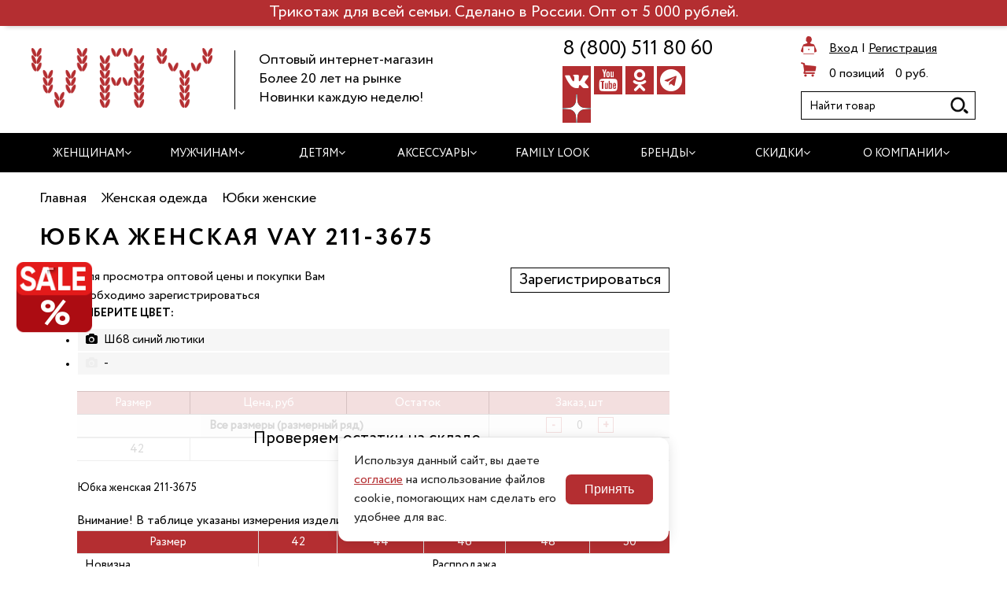

--- FILE ---
content_type: text/html; charset=UTF-8
request_url: https://www.vay-brand.ru/product/yubka-zhenskaya-211-3675.html
body_size: 16237
content:
<!DOCTYPE html>
<html lang="ru">
<head>
	<title>Юбка женская VAY 211-3675 купить недорого - интернет-магазин VAY-brand.ru</title>
    <meta name="keywords" content="Юбка женская VAY 211-3675" />
 
	<meta name="description" content="Юбка женская VAY 211-3675. Размеры (42, 44, 46, 48, 50) купить по оптовой цене в интернет-магазине Vay-brand.ru" />
 

	<meta name="viewport" content="width=device-width, initial-scale=1.0"> 
	<meta http-equiv="X-UA-Compatible" content="IE=edge" />
		<meta http-equiv="Content-Type" content="text/html; charset=UTF-8" />
	
	<link rel="apple-touch-icon" sizes="180x180" href="/apple-touch-icon.png">
	<link rel="icon" type="image/png" sizes="32x32" href="/favicon-32x32.png">
	<link rel="icon" type="image/png" sizes="16x16" href="/favicon-16x16.png">
	<link rel="manifest" href="/manifest.json">
	<link rel="mask-icon" href="/safari-pinned-tab.svg" color="#b42e31">
	<meta name="apple-mobile-web-app-title" content="Интернет-магазин Vay-brand.ru">
	<meta name="application-name" content="Интернет-магазин Vay-brand.ru">
	<meta name="theme-color" content="#ffffff">
	<meta name="p:domain_verify" content="a160c9c3f0d4c78a9b20736988ec9b2b"/>
	<meta name="yandex-verification" content="7f3ee651c55aa133" />
	
		
	<script type="text/javascript" data-skip-moving="true">var t = window; t.dataLayer = t.dataLayer || []; t.conversionpro_config = t.conversionpro_config || {'ready_ym':'Y','metrika_id':'97396995','ready_ga':'N','analytics_id':'','ready_rt':'N','container_name':'dataLayer','base_currency':'RUB'};</script>


<link href="/bitrix/js/intranet/intranet-common.css?171112266666709" type="text/css"  rel="stylesheet" />
<link href="/bitrix/css/main/font-awesome.css?171112265728819" type="text/css"  rel="stylesheet" />
<link href="/bitrix/css/main/bootstrap.css?1716291370141512" type="text/css"  rel="stylesheet" />
<link href="/bitrix/js/ui/design-tokens/dist/ui.design-tokens.css?171112266624720" type="text/css"  rel="stylesheet" />
<link href="/bitrix/js/ui/fonts/opensans/ui.font.opensans.css?17111226642555" type="text/css"  rel="stylesheet" />
<link href="/bitrix/js/main/popup/dist/main.popup.bundle.css?171112266328324" type="text/css"  rel="stylesheet" />
<link href="/local/templates/new_femina/components/bitrix/catalog/template2/style.css?1711122726736" type="text/css"  rel="stylesheet" />
<link href="/local/templates/new_femina/components/bitrix/catalog.element/2018e/style.css?171112272647885" type="text/css"  rel="stylesheet" />
<link href="/local/templates/new_femina/components/bitrix/catalog.element/2018e/themes/blue/style.css?1711122726591" type="text/css"  rel="stylesheet" />
<link href="/assets/fancybox2/source/jquery.fancybox.css?17111227283869" type="text/css"  data-template-style="true"  rel="stylesheet" />
<link href="/local/templates/new_femina/css/slick.css?17111227272183" type="text/css"  data-template-style="true"  rel="stylesheet" />
<link href="/local/templates/new_femina/css/font-awesome.min.css?171112272730982" type="text/css"  data-template-style="true"  rel="stylesheet" />
<link href="/local/templates/new_femina/css/fonts/fonts.css?1711122727902" type="text/css"  data-template-style="true"  rel="stylesheet" />
<link href="/local/templates/new_femina/css/custom.css?1711122727926" type="text/css"  data-template-style="true"  rel="stylesheet" />
<link href="/local/templates/new_femina/components/bitrix/sale.basket.basket.line/new1/style.css?17111227274413" type="text/css"  data-template-style="true"  rel="stylesheet" />
<link href="/local/templates/new_femina/components/bitrix/search.title/template2/style.css?17162907211169" type="text/css"  data-template-style="true"  rel="stylesheet" />
<link href="/local/templates/new_femina/components/bitrix/menu/main_menu/style.css?171112272717931" type="text/css"  data-template-style="true"  rel="stylesheet" />
<link href="/local/templates/new_femina/components/bitrix/menu/main_menu/themes/blue/colors.css?1711122727772" type="text/css"  data-template-style="true"  rel="stylesheet" />
<link href="/local/templates/new_femina/components/bitrix/menu/for_static_sections/style.css?17111227271741" type="text/css"  data-template-style="true"  rel="stylesheet" />
<link href="/local/templates/new_femina/components/bitrix/catalog.section.list/template2/style.css?1711122726533" type="text/css"  data-template-style="true"  rel="stylesheet" />
<link href="/local/templates/new_femina/styles.css?1711122727171" type="text/css"  data-template-style="true"  rel="stylesheet" />
<link href="/local/templates/new_femina/template_styles.css?175431777352476" type="text/css"  data-template-style="true"  rel="stylesheet" />
<script type="text/javascript">if(!window.BX)window.BX={};if(!window.BX.message)window.BX.message=function(mess){if(typeof mess==='object'){for(let i in mess) {BX.message[i]=mess[i];} return true;}};</script>
<script type="text/javascript">(window.BX||top.BX).message({'pull_server_enabled':'Y','pull_config_timestamp':'1680867361','pull_guest_mode':'N','pull_guest_user_id':'0'});(window.BX||top.BX).message({'PULL_OLD_REVISION':'Для продолжения корректной работы с сайтом необходимо перезагрузить страницу.'});</script>
<script type="text/javascript">(window.BX||top.BX).message({'JS_CORE_LOADING':'Загрузка...','JS_CORE_NO_DATA':'- Нет данных -','JS_CORE_WINDOW_CLOSE':'Закрыть','JS_CORE_WINDOW_EXPAND':'Развернуть','JS_CORE_WINDOW_NARROW':'Свернуть в окно','JS_CORE_WINDOW_SAVE':'Сохранить','JS_CORE_WINDOW_CANCEL':'Отменить','JS_CORE_WINDOW_CONTINUE':'Продолжить','JS_CORE_H':'ч','JS_CORE_M':'м','JS_CORE_S':'с','JSADM_AI_HIDE_EXTRA':'Скрыть лишние','JSADM_AI_ALL_NOTIF':'Показать все','JSADM_AUTH_REQ':'Требуется авторизация!','JS_CORE_WINDOW_AUTH':'Войти','JS_CORE_IMAGE_FULL':'Полный размер'});</script>

<script type="text/javascript" src="/bitrix/js/main/core/core.js?1711122661487656"></script>

<script>BX.setJSList(['/bitrix/js/main/core/core_ajax.js','/bitrix/js/main/core/core_promise.js','/bitrix/js/main/polyfill/promise/js/promise.js','/bitrix/js/main/loadext/loadext.js','/bitrix/js/main/loadext/extension.js','/bitrix/js/main/polyfill/promise/js/promise.js','/bitrix/js/main/polyfill/find/js/find.js','/bitrix/js/main/polyfill/includes/js/includes.js','/bitrix/js/main/polyfill/matches/js/matches.js','/bitrix/js/ui/polyfill/closest/js/closest.js','/bitrix/js/main/polyfill/fill/main.polyfill.fill.js','/bitrix/js/main/polyfill/find/js/find.js','/bitrix/js/main/polyfill/matches/js/matches.js','/bitrix/js/main/polyfill/core/dist/polyfill.bundle.js','/bitrix/js/main/core/core.js','/bitrix/js/main/polyfill/intersectionobserver/js/intersectionobserver.js','/bitrix/js/main/lazyload/dist/lazyload.bundle.js','/bitrix/js/main/polyfill/core/dist/polyfill.bundle.js','/bitrix/js/main/parambag/dist/parambag.bundle.js']);
</script>
<script type="text/javascript">(window.BX||top.BX).message({'LANGUAGE_ID':'ru','FORMAT_DATE':'DD.MM.YYYY','FORMAT_DATETIME':'DD.MM.YYYY HH:MI:SS','COOKIE_PREFIX':'BITRIX_SM','SERVER_TZ_OFFSET':'7200','UTF_MODE':'Y','SITE_ID':'s1','SITE_DIR':'/','USER_ID':'','SERVER_TIME':'1768660031','USER_TZ_OFFSET':'0','USER_TZ_AUTO':'Y','bitrix_sessid':'1c66d027dd727e1bbaada397c3f2f48c'});</script>


<script type="text/javascript" src="/bitrix/js/pull/protobuf/protobuf.js?1711122664274055"></script>
<script type="text/javascript" src="/bitrix/js/pull/protobuf/model.js?171112266470928"></script>
<script type="text/javascript" src="/bitrix/js/main/core/core_promise.js?17111226625220"></script>
<script type="text/javascript" src="/bitrix/js/rest/client/rest.client.js?171112266617414"></script>
<script type="text/javascript" src="/bitrix/js/pull/client/pull.client.js?171112266481012"></script>
<script type="text/javascript" src="/bitrix/js/intervolga.conversionpro/watcher.js?171112266618664"></script>
<script type="text/javascript" src="/bitrix/js/intervolga.conversionpro/watcher.ecommerce.js?17111226664832"></script>
<script type="text/javascript" src="/bitrix/js/main/jquery/jquery-1.12.4.min.js?171112266297163"></script>
<script type="text/javascript" src="/bitrix/js/main/popup/dist/main.popup.bundle.js?1711122663116769"></script>
<script type="text/javascript" src="/bitrix/js/currency/currency-core/dist/currency-core.bundle.js?17111226587014"></script>
<script type="text/javascript" src="/bitrix/js/currency/core_currency.js?17111226581141"></script>
<script type="text/javascript" src="/bitrix/js/logictim.balls/basket.js?17111226662409"></script>
<meta property="og:description" content="Трикотаж российского производства оптом от Кимрской трикотажной фабрики. Детский и женский трикотаж оптом от производителя на заказ"/>
<meta property="og:type" content="website"/>
<meta property="og:url" content="https://www.vay-brand.ru/product/yubka-zhenskaya-211-3675.html"/>



<script type="text/javascript" src="/assets/js/sly.min.js?171112272815599"></script>
<script type="text/javascript" src="/assets/fancybox2/source/jquery.fancybox.js?171112272848728"></script>
<script type="text/javascript" src="/assets/js/main.js?17111227285625"></script>
<script type="text/javascript" src="/local/templates/new_femina/js/new_js/slick.min.js?171112272740461"></script>
<script type="text/javascript" src="/local/templates/new_femina/js/new_js/jquery.mousewheel.js?17111227278279"></script>
<script type="text/javascript" src="/local/templates/new_femina/js/new_js/plugins.js?17111227274802"></script>
<script type="text/javascript" src="/local/templates/new_femina/js/new_js/index.js?17111227271743"></script>
<script type="text/javascript" src="/local/templates/new_femina/js/jquery.scrollbar.js?171112272732335"></script>
<script type="text/javascript" src="/local/templates/new_femina/js/okzoom.js?17256100485727"></script>
<script type="text/javascript" src="/local/templates/new_femina/components/bitrix/sale.basket.basket.line/new1/script.js?17111227275292"></script>
<script type="text/javascript" src="/bitrix/components/bitrix/search.title/script.js?17111226469847"></script>
<script type="text/javascript" src="/local/templates/new_femina/components/bitrix/menu/main_menu/script.js?17125850906586"></script>
<script type="text/javascript" src="/local/templates/new_femina/components/bitrix/menu/for_static_sections/script.js?1711122727348"></script>
<script type="text/javascript" src="/local/templates/new_femina/components/bitrix/catalog.element/2018e/script.js?1721975455113697"></script>
<script type="text/javascript">var _ba = _ba || []; _ba.push(["aid", "aa97f3df8a0b6bdb8dae5f3001e08a65"]); _ba.push(["host", "www.vay-brand.ru"]); (function() {var ba = document.createElement("script"); ba.type = "text/javascript"; ba.async = true;ba.src = (document.location.protocol == "https:" ? "https://" : "http://") + "bitrix.info/ba.js";var s = document.getElementsByTagName("script")[0];s.parentNode.insertBefore(ba, s);})();</script>


	<!--vk-->  
<!-- vk end -->
  
	
		<style>
		@media (min-width: 1200px) {
			.bx-top-nav-container .bx-nav-1-lvl>a span {
				height: 66px;
			}
		}
	</style>
	</head>
<body  class="not-front">
<!-- Yandex.Metrika counter -->
<script type="text/javascript" >
   (function(m,e,t,r,i,k,a){m[i]=m[i]||function(){(m[i].a=m[i].a||[]).push(arguments)};
   m[i].l=1*new Date();
   for (var j = 0; j < document.scripts.length; j++) {if (document.scripts[j].src === r) { return; }}
   k=e.createElement(t),a=e.getElementsByTagName(t)[0],k.async=1,k.src=r,a.parentNode.insertBefore(k,a)})
   (window, document, "script", "https://mc.yandex.ru/metrika/tag.js", "ym");

   ym(97396995, "init", {
        clickmap:true,
        trackLinks:true,
        accurateTrackBounce:true,
        webvisor:true,
        ecommerce:"dataLayer"
   });
</script>
<noscript><div><img src="https://mc.yandex.ru/watch/97396995" style="position:absolute; left:-9999px;" alt="" /></div></noscript>
<!-- /Yandex.Metrika counter -->
<!-- Google Tag Manager (noscript) -->
<!-- End Google Tag Manager (noscript) -->

	<div id="panel"></div>

	


        
        
        
        
        



	
	




	<header>
		<div class="red-stroke">Трикотаж для всей семьи. Сделано в России. Опт от 5 000 рублей.</div>
		<a href="/" class="logo-mobile"><img alt="" src="/local/templates/new_femina/images/logo.png"></a>
		<div class="mobile-wrap">
			<div class="header-wrap" style="padding-left:0; padding-right:0;">
				<a class="logo" style="height:110px; width:150px;" href="/"><img alt="" src="/local/templates/new_femina/images/logo.svg"></a>
				<div class="slog-block">
					<p class="slog">Оптовый интернет-магазин<br>Более 20 лет на рынке<br>Новинки каждую неделю!</p>
					<!--<a href="https://www.sogrevay.ru" target="_blank" rel="nofollow" class="to-rozn" id="to-rozn">Перейти в розничный магазин</a>-->
				</div>
				<div class="" style="margin:10px 10px; height:110px; width:195px;/* border:1px solid green;*/">
					<address class="tel" id="head-tel" style="">
												<a class="part-800" style="text-decoration: none; display: block;" href="tel:88005118060" onclick="">8&nbsp;(800)&nbsp;511&nbsp;80&nbsp;60</a>
					</address>
					<div class="soc-icons" style="">
						<a rel="nofollow" target="_blank" href="https://vk.com/vay_brand"><i class="fa fa-vk"></i></a>
						<!--<a rel="nofollow" target="_blank" href="https://www.facebook.com/VAY.newvayru"><i class="fa fa-facebook"></i></a>-->
						<!--<a rel="nofollow" target="_blank" href="https://twitter.com/VAY_newvayru"><i class="fa fa-twitter"></i></a>-->
						<a rel="nofollow" target="_blank" href="https://www.youtube.com/@VAY_brand"><i class="fa fa-youtube"></i></a>
						<a rel="nofollow" target="_blank" href="https://ok.ru/vay.brand"><i class="fa fa-odnoklassniki"></i></a>
						<a rel="nofollow" target="_blank" href="https://t.me/vay_brand"><i class="fa fa-telegram"></i></a>
						<a rel="nofollow" target="_blank" href="https://dzen.ru/vay_brand"><i style="background-image:url(/local/templates/new_femina/images/dzen.png);" class="fa" >&nbsp;</i></a>
						<!--<a rel="nofollow" target="_blank" href="https://www.instagram.com/vay.brand/"><i class="fa fa-instagram"></i></a>-->
						<!--<a rel="nofollow" target="_blank" href=" https://www.pinterest.ru/VAYstyle/"><i class="fa fa-pinterest"></i></a>
						<a rel="nofollow" target="_blank" href=" https://twitter.com/VAY_newvayru"><i class="fa fa-twitter"></i></a>-->
					</div>
									</div>
				<div class="" style="margin:0; height:110px;/* width:280px;*/">
						<div class="head-user" id="head-user" style="">
		<a class="fancybox-auth" id="fancybox-auth" href="/auth/?blank=Y&amp;backurl=/product/yubka-zhenskaya-211-3675.html" rel="nofollow">Вход</a> | 
		<a class="" href="/reg/" rel="nofollow">Регистрация</a>
	</div>
					
<script>
	var bx_basket1 = new BitrixSmallCart;
</script>

<div id="bx_basket1" class="bx-basket bx-opener">
	<!--'start_frame_cache_bx_cart_block'-->
<a href="/basket/" class="bx-hdr-profile">

				
					<div class="items"><span>0 позиций</span></div>
							<div class="price">
				<span>
											0 руб.									</span>
			</div>
		</a>
<!--'end_frame_cache_bx_cart_block'--></div>

<script>
	bx_basket1.siteId       = 's1';
	bx_basket1.cartId       = 'bx_basket1';
	bx_basket1.ajaxPath     = '/bitrix/components/bitrix/sale.basket.basket.line/ajax.php';
	bx_basket1.templateName = 'new1';
	bx_basket1.arParams     =  {'PATH_TO_BASKET':'/basket/','PATH_TO_PERSONAL':'/personal/','PATH_TO_PROFILE':'/personal/','PATH_TO_REGISTER':'/login/','POSITION_FIXED':'N','SHOW_AUTHOR':'N','SHOW_EMPTY_VALUES':'Y','SHOW_NUM_PRODUCTS':'Y','SHOW_PERSONAL_LINK':'N','SHOW_PRODUCTS':'N','SHOW_TOTAL_PRICE':'Y','CACHE_TYPE':'A','PATH_TO_ORDER':'/personal/order/make/','HIDE_ON_BASKET_PAGES':'Y','SHOW_REGISTRATION':'N','PATH_TO_AUTHORIZE':'/login/','SHOW_DELAY':'Y','SHOW_NOTAVAIL':'Y','SHOW_IMAGE':'Y','SHOW_PRICE':'Y','SHOW_SUMMARY':'Y','POSITION_VERTICAL':'top','POSITION_HORIZONTAL':'right','MAX_IMAGE_SIZE':'70','AJAX':'N','~PATH_TO_BASKET':'/basket/','~PATH_TO_PERSONAL':'/personal/','~PATH_TO_PROFILE':'/personal/','~PATH_TO_REGISTER':'/login/','~POSITION_FIXED':'N','~SHOW_AUTHOR':'N','~SHOW_EMPTY_VALUES':'Y','~SHOW_NUM_PRODUCTS':'Y','~SHOW_PERSONAL_LINK':'N','~SHOW_PRODUCTS':'N','~SHOW_TOTAL_PRICE':'Y','~CACHE_TYPE':'A','~PATH_TO_ORDER':'/personal/order/make/','~HIDE_ON_BASKET_PAGES':'Y','~SHOW_REGISTRATION':'N','~PATH_TO_AUTHORIZE':'/login/','~SHOW_DELAY':'Y','~SHOW_NOTAVAIL':'Y','~SHOW_IMAGE':'Y','~SHOW_PRICE':'Y','~SHOW_SUMMARY':'Y','~POSITION_VERTICAL':'top','~POSITION_HORIZONTAL':'right','~MAX_IMAGE_SIZE':'70','~AJAX':'N','cartId':'bx_basket1'};
	bx_basket1.closeMessage = 'Скрыть';
	bx_basket1.openMessage  = 'Раскрыть';
	bx_basket1.activate();
</script>
					<div class="" style="line-height: 32px; margin-top:6px;">
						<div class="search" style="display:block; width:auto;">
							<div class="form-wrap" style="position:static;">
								<!--noindex-->   
								

	<form action="/search/">
		<input class='empty_field' id="title-search-input" type="text" name="q" placeholder="Найти товар" value="" size="40" maxlength="50" autocomplete="off" /><input name="s" id="btn_search" type="submit" value="Найти товар" />
	</form>


<script type="text/javascript">
var jsControl = new JCTitleSearch({
	//'WAIT_IMAGE': '/bitrix/themes/.default/images/wait.gif',
	'AJAX_PAGE' : '/product/yubka-zhenskaya-211-3675.html',
	'CONTAINER_ID': 'title-search',
	'INPUT_ID': 'title-search-input',
	'MIN_QUERY_LEN': 2
});
</script>
								<!--/noindex-->
							</div>
						</div>
					</div>
				</div>
			</div>
			
				
<div class="bx-top-nav bx-blue" id="catalog_menu_LkGdQn">
	<nav class="bx-top-nav-container" id="cont_catalog_menu_LkGdQn">
		
		<ul class="bx-nav-list-1-lvl" id="ul_catalog_menu_LkGdQn">
		     <!-- first level-->
			
						<li
				class="bx-nav-1-lvl bx-nav-list-1-col  bx-nav-parent catalog-zhenskaya-odezhda"
				onmouseover="BX.CatalogMenu.itemOver(this);"
				onmouseout="BX.CatalogMenu.itemOut(this)"
									data-role="bx-menu-item"
												>
				<a
					href="/catalog/zhenskaya-odezhda/"
									>
					<span>Женщинам<i class="fa fa-angle-down"></i></span>
				</a>
							<span class="bx-nav-parent-arrow" onclick="obj_catalog_menu_LkGdQn.toggleInMobile(this)"><i class="fa fa-angle-down"></i></span> <!-- for mobile -->
				<div class="bx-nav-2-lvl-container">
											<ul class="bx-nav-list-2-lvl">
						  <!-- second level-->
							<li class="bx-nav-2-lvl">
								<a
									href="/catalog/dzhempery-i-svitery-zhenskie/"
																		data-picture=""
								>
									<span>Джемперы и свитеры</span>
								</a>
														</li>
						  <!-- second level-->
							<li class="bx-nav-2-lvl">
								<a
									href="/catalog/kardigany-i-zhakety-zhenskie/"
																		data-picture=""
								>
									<span>Кардиганы и жакеты</span>
								</a>
														</li>
						  <!-- second level-->
							<li class="bx-nav-2-lvl">
								<a
									href="/catalog/zhilety-zhenskie/"
																		data-picture=""
								>
									<span>Жилеты</span>
								</a>
														</li>
						  <!-- second level-->
							<li class="bx-nav-2-lvl">
								<a
									href="/catalog/platya-zhenskie/"
																		data-picture=""
								>
									<span>Платья</span>
								</a>
														</li>
						  <!-- second level-->
							<li class="bx-nav-2-lvl">
								<a
									href="/catalog/yubki-zhenskie/"
																		data-picture=""
								>
									<span>Юбки</span>
								</a>
														</li>
						  <!-- second level-->
							<li class="bx-nav-2-lvl">
								<a
									href="/catalog/bluzki-zhenskie/"
																		data-picture=""
								>
									<span>Блузки</span>
								</a>
														</li>
						  <!-- second level-->
							<li class="bx-nav-2-lvl">
								<a
									href="/catalog/kostyumy-zhenskie/"
																		data-picture=""
								>
									<span>Костюмы</span>
								</a>
														</li>
						  <!-- second level-->
							<li class="bx-nav-2-lvl">
								<a
									href="/catalog/tolstovki-svitshoty-i-khudi-zhenskie/"
																		data-picture=""
								>
									<span>Толстовки, свитшоты и худи</span>
								</a>
														</li>
						  <!-- second level-->
							<li class="bx-nav-2-lvl">
								<a
									href="/catalog/futbolki-i-topy-zhenskie/"
																		data-picture=""
								>
									<span>Футболки и топы</span>
								</a>
														</li>
						  <!-- second level-->
							<li class="bx-nav-2-lvl">
								<a
									href="/catalog/bryuki-i-shorty-zhenskie/"
																		data-picture=""
								>
									<span>Брюки и шорты</span>
								</a>
														</li>
						  <!-- second level-->
							<li class="bx-nav-2-lvl">
								<a
									href="/catalog/zhenskaya-odezhda/filter/pattern_filter-is-новогодний-or-норвежский%20%28скандинавский%29-or-с%20оленями/apply/"
																		data-picture=""
								>
									<span>Свитеры с оленями</span>
								</a>
														</li>
												</ul>
														</div>
						</li>
		     <!-- first level-->
			
						<li
				class="bx-nav-1-lvl bx-nav-list-1-col  bx-nav-parent catalog-muzhskaya-odezhda"
				onmouseover="BX.CatalogMenu.itemOver(this);"
				onmouseout="BX.CatalogMenu.itemOut(this)"
									data-role="bx-menu-item"
												>
				<a
					href="/catalog/muzhskaya-odezhda/"
									>
					<span>Мужчинам<i class="fa fa-angle-down"></i></span>
				</a>
							<span class="bx-nav-parent-arrow" onclick="obj_catalog_menu_LkGdQn.toggleInMobile(this)"><i class="fa fa-angle-down"></i></span> <!-- for mobile -->
				<div class="bx-nav-2-lvl-container">
											<ul class="bx-nav-list-2-lvl">
						  <!-- second level-->
							<li class="bx-nav-2-lvl">
								<a
									href="/catalog/dzhempery-i-svitery-muzhskie/"
																		data-picture=""
								>
									<span>Джемперы и свитеры</span>
								</a>
														</li>
						  <!-- second level-->
							<li class="bx-nav-2-lvl">
								<a
									href="/catalog/kardigany-i-zhakety-muzhskie/"
																		data-picture=""
								>
									<span>Кардиганы и жакеты</span>
								</a>
														</li>
						  <!-- second level-->
							<li class="bx-nav-2-lvl">
								<a
									href="/catalog/zhilety-muzhskie/"
																		data-picture=""
								>
									<span>Жилеты</span>
								</a>
														</li>
						  <!-- second level-->
							<li class="bx-nav-2-lvl">
								<a
									href="/catalog/futbolki-muzhskie/"
																		data-picture=""
								>
									<span>Футболки</span>
								</a>
														</li>
						  <!-- second level-->
							<li class="bx-nav-2-lvl">
								<a
									href="/catalog/sportivnaya-kollekciya-muzhskaya/"
																		data-picture=""
								>
									<span>Спортивная коллекция</span>
								</a>
														</li>
						  <!-- second level-->
							<li class="bx-nav-2-lvl">
								<a
									href="/catalog/muzhskaya-odezhda/filter/pattern_filter-is-новогодний-or-норвежский%20%28скандинавский%29-or-с%20оленями/apply/"
																		data-picture=""
								>
									<span>Свитеры с оленями</span>
								</a>
														</li>
												</ul>
														</div>
						</li>
		     <!-- first level-->
			
						<li
				class="bx-nav-1-lvl bx-nav-list-1-col  bx-nav-parent catalog-detskaya-odezhda"
				onmouseover="BX.CatalogMenu.itemOver(this);"
				onmouseout="BX.CatalogMenu.itemOut(this)"
									data-role="bx-menu-item"
												>
				<a
					href="/catalog/detskaya-odezhda/"
									>
					<span>Детям<i class="fa fa-angle-down"></i></span>
				</a>
							<span class="bx-nav-parent-arrow" onclick="obj_catalog_menu_LkGdQn.toggleInMobile(this)"><i class="fa fa-angle-down"></i></span> <!-- for mobile -->
				<div class="bx-nav-2-lvl-container">
											<ul class="bx-nav-list-2-lvl">
						  <!-- second level-->
							<li class="bx-nav-2-lvl">
								<a
									href="/catalog/shkolnaya-forma/"
																		data-picture=""
								>
									<span>Школьная форма</span>
								</a>
														</li>
						  <!-- second level-->
							<li class="bx-nav-2-lvl">
								<a
									href="/catalog/dzhempery-i-kardigany-detskie/"
																		data-picture=""
								>
									<span>Джемперы и кардиганы</span>
								</a>
														</li>
						  <!-- second level-->
							<li class="bx-nav-2-lvl">
								<a
									href="/catalog/reytuzy-detskie/"
																		data-picture=""
								>
									<span>Рейтузы</span>
								</a>
														</li>
						  <!-- second level-->
							<li class="bx-nav-2-lvl">
								<a
									href="/catalog/detskaya-odezhda/filter/pattern_filter-is-новогодний-or-норвежский%20%28скандинавский%29-or-с%20оленями/apply/"
																		data-picture=""
								>
									<span>Свитеры с оленями</span>
								</a>
														</li>
												</ul>
														</div>
						</li>
		     <!-- first level-->
			
						<li
				class="bx-nav-1-lvl bx-nav-list-1-col  bx-nav-parent catalog-aksessuary"
				onmouseover="BX.CatalogMenu.itemOver(this);"
				onmouseout="BX.CatalogMenu.itemOut(this)"
									data-role="bx-menu-item"
												>
				<a
					href="/catalog/aksessuary/"
									>
					<span>Аксессуары<i class="fa fa-angle-down"></i></span>
				</a>
							<span class="bx-nav-parent-arrow" onclick="obj_catalog_menu_LkGdQn.toggleInMobile(this)"><i class="fa fa-angle-down"></i></span> <!-- for mobile -->
				<div class="bx-nav-2-lvl-container">
											<ul class="bx-nav-list-2-lvl">
						  <!-- second level-->
							<li class="bx-nav-2-lvl">
								<a
									href="/catalog/golovnye-ubory/"
																		data-picture=""
								>
									<span>Головные уборы</span>
								</a>
														</li>
						  <!-- second level-->
							<li class="bx-nav-2-lvl">
								<a
									href="/catalog/sharfy-i-snudy/"
																		data-picture=""
								>
									<span>Шарфы и снуды</span>
								</a>
														</li>
						  <!-- second level-->
							<li class="bx-nav-2-lvl">
								<a
									href="/catalog/varezhki-i-perchatki/"
																		data-picture=""
								>
									<span>Варежки и перчатки</span>
								</a>
														</li>
												</ul>
														</div>
						</li>
		     <!-- first level-->
			
						<li
				class="bx-nav-1-lvl bx-nav-list-0-col  family-look"
				onmouseover="BX.CatalogMenu.itemOver(this);"
				onmouseout="BX.CatalogMenu.itemOut(this)"
							>
				<a
					href="/family-look/"
									>
					<span>Family Look</span>
				</a>
						</li>
		     <!-- first level-->
			
						<li
				class="bx-nav-1-lvl bx-nav-list-1-col  bx-nav-parent brands"
				onmouseover="BX.CatalogMenu.itemOver(this);"
				onmouseout="BX.CatalogMenu.itemOut(this)"
									data-role="bx-menu-item"
												>
				<a
					href="/brands/"
									>
					<span>Бренды<i class="fa fa-angle-down"></i></span>
				</a>
							<span class="bx-nav-parent-arrow" onclick="obj_catalog_menu_LkGdQn.toggleInMobile(this)"><i class="fa fa-angle-down"></i></span> <!-- for mobile -->
				<div class="bx-nav-2-lvl-container">
											<ul class="bx-nav-list-2-lvl">
						  <!-- second level-->
							<li class="bx-nav-2-lvl">
								<a
									href="/brands/vay/"
																		data-picture=""
								>
									<span>VAY</span>
								</a>
														</li>
						  <!-- second level-->
							<li class="bx-nav-2-lvl">
								<a
									href="/brands/vesnushki/"
																		data-picture=""
								>
									<span>ВЕСНУШКИ</span>
								</a>
														</li>
												</ul>
														</div>
						</li>
		     <!-- first level-->
			
						<li
				class="bx-nav-1-lvl bx-nav-list-1-col  bx-nav-parent "
				onmouseover="BX.CatalogMenu.itemOver(this);"
				onmouseout="BX.CatalogMenu.itemOut(this)"
									data-role="bx-menu-item"
												>
				<a
					href=""
									>
					<span>Скидки<i class="fa fa-angle-down"></i></span>
				</a>
							<span class="bx-nav-parent-arrow" onclick="obj_catalog_menu_LkGdQn.toggleInMobile(this)"><i class="fa fa-angle-down"></i></span> <!-- for mobile -->
				<div class="bx-nav-2-lvl-container">
											<ul class="bx-nav-list-2-lvl">
						  <!-- second level-->
							<li class="bx-nav-2-lvl">
								<a
									href="/sale/"
																		data-picture=""
								>
									<span>Распродажа</span>
								</a>
														</li>
						  <!-- second level-->
							<li class="bx-nav-2-lvl">
								<a
									href="/aktsii/"
																		data-picture=""
								>
									<span>Акции</span>
								</a>
														</li>
												</ul>
														</div>
						</li>
		     <!-- first level-->
			
						<li
				class="bx-nav-1-lvl bx-nav-list-1-col  bx-nav-parent o-kompanii"
				onmouseover="BX.CatalogMenu.itemOver(this);"
				onmouseout="BX.CatalogMenu.itemOut(this)"
									data-role="bx-menu-item"
												>
				<a
					href="/o-kompanii/"
									>
					<span>О компании<i class="fa fa-angle-down"></i></span>
				</a>
							<span class="bx-nav-parent-arrow" onclick="obj_catalog_menu_LkGdQn.toggleInMobile(this)"><i class="fa fa-angle-down"></i></span> <!-- for mobile -->
				<div class="bx-nav-2-lvl-container">
											<ul class="bx-nav-list-2-lvl">
						  <!-- second level-->
							<li class="bx-nav-2-lvl">
								<a
									href="/partneram/"
																		data-picture=""
								>
									<span>Сотрудничество</span>
								</a>
														</li>
						  <!-- second level-->
							<li class="bx-nav-2-lvl">
								<a
									href="/kontakty/"
																		data-picture=""
								>
									<span>Контакты</span>
								</a>
														</li>
												</ul>
														</div>
						</li>
				</ul>
		<div style="clear: both;"></div>
	</nav>
</div>
<script>
	BX.ready(function () {
		window.obj_catalog_menu_LkGdQn = new BX.Main.Menu.CatalogHorizontal('catalog_menu_LkGdQn', {'2366845571':{'PICTURE':'','DESC':''},'441017258':{'PICTURE':'','DESC':''},'3123219734':{'PICTURE':'','DESC':''},'3134286429':{'PICTURE':'','DESC':''},'3702580912':{'PICTURE':'','DESC':''},'695825031':{'PICTURE':'','DESC':''},'1647300780':{'PICTURE':'','DESC':''},'1151766101':{'PICTURE':'','DESC':''},'136067316':{'PICTURE':'','DESC':''},'2241671643':{'PICTURE':'','DESC':''},'3278420150':{'PICTURE':'','DESC':''},'2600440163':{'PICTURE':'','DESC':''},'222745542':{'PICTURE':'','DESC':''},'1922656210':{'PICTURE':'','DESC':''},'3539503470':{'PICTURE':'','DESC':''},'3523309093':{'PICTURE':'','DESC':''},'2380794601':{'PICTURE':'','DESC':''},'1590371189':{'PICTURE':'','DESC':''},'2417131504':{'PICTURE':'','DESC':''},'606607453':{'PICTURE':'','DESC':''},'724167700':{'PICTURE':'','DESC':''},'713686963':{'PICTURE':'','DESC':''},'2742732503':{'PICTURE':'','DESC':''},'823302176':{'PICTURE':'','DESC':''},'3833105686':{'PICTURE':'','DESC':''},'487944400':{'PICTURE':'','DESC':''},'1148096794':{'PICTURE':'','DESC':''},'38850600':{'PICTURE':'','DESC':''},'230992056':{'PICTURE':'','DESC':''},'2147611848':{'PICTURE':'','DESC':''},'2260652329':{'PICTURE':'','DESC':''},'1406328529':{'PICTURE':'','DESC':''},'0':{'PICTURE':'','DESC':''},'2286324934':{'PICTURE':'','DESC':''},'666256190':{'PICTURE':'','DESC':''},'2030183975':{'PICTURE':'','DESC':''},'2775437299':{'PICTURE':'','DESC':''},'2411394239':{'PICTURE':'','DESC':''}});
	});
</script>				

				
				
							
		</div>
		
				
			<!--<div class="mobile-wrap" style="background:#f52c31; height:40px; line-height:40px; color:white; text-transform:uppercase; text-align:center;">
				<a class="header-wrap" href="/sale/" style="justify-content: space-around; color:white; text-decoration:none;">
					<span>Распродажа</span>
					<span>%</span>
					<span>Распродажа</span>
					<span>%</span>
					<span>Распродажа</span>
					<span>%</span>
					<span>Распродажа</span>
					<span>%</span>
					<span>Распродажа</span>
				</a>
			</div>-->
				
		
		<div class="search">
			<div class="form-wrap">
				<!--noindex-->   
				

	<form action="/search/">
		<input class='empty_field' id="title-search-input" type="text" name="q" placeholder="НАЙТИ ТОВАР" value="" size="40" maxlength="50" autocomplete="off" />&nbsp;<input name="s" id="btn_search" type="submit" value="Найти товар" />
	</form>


<script type="text/javascript">
var jsControl = new JCTitleSearch({
	//'WAIT_IMAGE': '/bitrix/themes/.default/images/wait.gif',
	'AJAX_PAGE' : '/product/yubka-zhenskaya-211-3675.html',
	'CONTAINER_ID': 'title-search',
	'INPUT_ID': 'title-search-input',
	'MIN_QUERY_LEN': 2
});
</script>
				<!--/noindex-->
			</div>
		</div>
	</header>

	<main>
		<div id="content">
					<ul class="breadcrumb-navigation"><li itemscope="itemscope" itemtype="http://data-vocabulary.org/Breadcrumb"><span><a itemprop="url" href="/" title="Главная"><span itemprop="title">Главная</span></a></span></li><li itemscope="itemscope" itemtype="http://data-vocabulary.org/Breadcrumb"><span><a itemprop="url" href="/catalog/zhenskaya-odezhda/" title="Женская одежда"><span itemprop="title">Женская одежда</span></a></span></li><li itemscope="itemscope" itemtype="http://data-vocabulary.org/Breadcrumb"><span><a itemprop="url" href="/catalog/yubki-zhenskie/" title="Юбки женские"><span itemprop="title">Юбки женские</span></a></span></li></ul>			<h1>Юбка женская VAY 211-3675</h1>
				
				
		<div class="flex">
			<div class="flex-left">
				
			</div>
			<div class="flex-main">

	<div class="row">
	<div class="col-xs-12">
	
		
	
<div class="bx_item_detail bx_blue" id="bx_117848907_29090293">
        <div class="bx_item_container">

        <div class="bx_lt col-xs-12 col-ms-6 col-sm-6 col-md-6 col-lg-6">
            <div class="bx_item_slider" id="bx_117848907_29090293_big_slider">


                
				
                

                				
														
					<a class="stick_akciya" title="" style="background-image: url(/upload/sale_no_ico.png);" href="/sale/"></a>
						<div class="stick_akciya_inner_wrap">%						</div>
								
                <div class="bx_bigimages" id="bx_117848907_29090293_bigimg_cont">
                    <div class="bx_bigimages_imgcontainer">
                        <span class="bx_bigimages_aligner"><img id="bx_117848907_29090293_pict"
                                                                src="/upload/iblock/038/YUbka-zhenskaya-211_3675-tsvet-SH68-siniy-lyutiki-_4_.jpg"
                                                                alt="Юбка женская 211-3675" title="Юбка женская 211-3675"></span>
                        <a class="fancy dwn" target="_blank" title="Открыть картинку в отдельном окне">Скачать фото</a>
                                                    <div class="bx_stick average left bottom" id="bx_117848907_29090293_sticker"
                                 title="Распродажа">Распродажа</div>
                                                </div>
                </div>
                                            <div class="bx_slider_conteiner"
                                 id="bx_117848907_29090293_slider_cont_29090353"
                                 style="display: ;">
                                <div class="bx_slider_scroller_container">
                                    <div class="bx_slide">
                                        <ul style="width: 100%;"
                                            id="bx_117848907_29090293_slider_list_29090353">
                                                                                            <li data-value="29090353_229233"
                                                    style="width: 100%; padding-top: 100%">
                                                    <span class="cnt"><span class="cnt_item"
                                                                            style="background-image:url('/upload/iblock/038/YUbka-zhenskaya-211_3675-tsvet-SH68-siniy-lyutiki-_4_.jpg');"></span></span>
                                                </li>
                                                                                                <li data-value="29090353_229234"
                                                    style="width: 100%; padding-top: 100%">
                                                    <span class="cnt"><span class="cnt_item"
                                                                            style="background-image:url('/upload/iblock/65e/YUbka-zhenskaya-211_3675-tsvet-SH68-siniy-lyutiki-_5_.jpg');"></span></span>
                                                </li>
                                                                                                <li data-value="29090353_229235"
                                                    style="width: 100%; padding-top: 100%">
                                                    <span class="cnt"><span class="cnt_item"
                                                                            style="background-image:url('/upload/iblock/273/YUbka-zhenskaya-211_3675-tsvet-SH68-siniy-lyutiki-_1_.jpg');"></span></span>
                                                </li>
                                                                                                <li data-value="29090353_229236"
                                                    style="width: 100%; padding-top: 100%">
                                                    <span class="cnt"><span class="cnt_item"
                                                                            style="background-image:url('/upload/iblock/e44/YUbka-zhenskaya-211_3675-tsvet-SH68-siniy-lyutiki-_2_.jpg');"></span></span>
                                                </li>
                                                                                                <li data-value="29090353_229237"
                                                    style="width: 100%; padding-top: 100%">
                                                    <span class="cnt"><span class="cnt_item"
                                                                            style="background-image:url('/upload/iblock/07c/YUbka-zhenskaya-211_3675-tsvet-SH68-siniy-lyutiki-_3_.jpg');"></span></span>
                                                </li>
                                                                                                <li data-value="29090353_mov186"
                                                    style="width: 100%; padding-top: 100%">
                                                    <span class="cnt"><span class="cnt_item"
                                                                            style="background-image:url('/upload/video_ico.png');"></span></span>
                                                </li>
                                                                                        </ul>
                                    </div>
                                    <div class="bx_slide_left"
                                         id="bx_117848907_29090293_slider_left_29090353"
                                         style="display: none;"
                                         data-value="29090353"></div>
                                    <div class="bx_slide_right"
                                         id="bx_117848907_29090293_slider_right_29090353"
                                         style="display: none;"
                                         data-value="29090353"></div>
                                </div>
                            </div>
                                        </div>
            <div class="about_product"></div>
        </div>


        <div class="bx_rt col-xs-12 col-ms-6 col-sm-6 col-md-6 col-lg-6">
            
                        <div class="bitrix_cart not-buy">

                                <div class="item_price" style="height: 70px;">
                    <div class="label-price"></div>
                                        <div class="item_current_price basis"
                         id="bx_117848907_29090293_price"></div>
                    <div class="item_current_price custom" style="display:none;"></div>

                                    </div>
                <div class="offers">
                    

                        
                        <div class="item_buttons vam" style="height: 70px;">
				
				<span class="item_buttons_counter_block cnt" style="display: none !important;">
					<a href="javascript:void(0)" class="bx_bt_button_type_2 bx_small bx_fwb"
                       id="bx_117848907_29090293_quant_down">-</a>
					<input id="bx_117848907_29090293_quantity" type="text" class="tac transparent_input"
                           value="1">
					<a href="javascript:void(0)" class="bx_bt_button_type_2 bx_small bx_fwb"
                       id="bx_117848907_29090293_quant_up">+</a>
					<span class="bx_cnt_desc"
                          id="bx_117848907_29090293_quant_measure">шт</span>
				</span>


                            <span class="item_buttons_counter_block" id="bx_117848907_29090293_basket_actions"
                                  style="display: none;">
		                        <a class="add-to-cart add2basket disable" onclick="ym(97396995,'reachGoal','add_cart');"
                             data-item-id="29090293"><span>В корзину</span></a>
            				</span>
                            <span id="bx_117848907_29090293_not_avail" class="bx_notavailable">Нет в наличии</span>                                                    </div>


                        

                                                        <p id="bx_117848907_29090293_quant_limit"
                                   style="display: none;">Остаток: <span></span></p>
                                                </div>
            </div>
                            <div class="bitrix_cart">
                    <div class="item_price">Для просмотра оптовой цены и покупки Вам необходимо зарегистрироваться</div>
                    <div class="offers not-buy">
                        <a class="btn-reg" href="/reg/ooo.html">Зарегистрироваться</a>
                    </div>
                </div>
            




                        <hr class="divider">
            
                <!-- ------------------------------------------------------------------------------------- -->

                <div class="item_info_section" id="bx_117848907_29090293_skudiv">


                                                    <div id="bx_117848907_29090293_prop_193_cont">
                                    <span id="color_title">Выберите цвет:</span>                                    <div class="color_vars_193 wrap">

                                        <div class="frame smart" id="smart">
                                            <ul id="bx_117848907_29090293_prop_193_list">

                                                                                                    <li class="color_var"
                                                        data-treevalue="193_47104"
                                                        data-onevalue="47104"
                                                        data-color-code="Ш68 синий лютики">
                                                                                                                    <span class="fa fa-camera"></span>

                                                            <i title="Ш68 синий лютики"></i>
                                                            <span class="cnt"
                                                                  title="Ш68 синий лютики">Ш68 синий лютики</span>
                                                        
                                                    </li>
                                                                                                    <li class="color_var"
                                                        data-treevalue="193_0"
                                                        data-onevalue="0"
                                                        data-color-code="-">
                                                                                                                    <span class="fa fa-camera no-ex"></span>

                                                            <i title="-"></i>
                                                            <span class="cnt"
                                                                  title="-">-</span>
                                                        
                                                    </li>
                                                                                            </ul>
                                            <div class="bx_slide_left" style="display: none;"
                                                 id="bx_117848907_29090293_prop_193_left"
                                                 data-treevalue="193"></div>
                                            <div class="bx_slide_right" style="display: none;"
                                                 id="bx_117848907_29090293_prop_193_right"
                                                 data-treevalue="193"></div>
                                        </div>
                                        <div class="scrollbar">
                                            <div class="handle">
                                                <div class="mousearea"></div>
                                            </div>
                                        </div>

                                    </div>
                                </div>
                                            </div>
                        <!-- ------------------------------------------------------------------------------------- -->

            <hr class="divider">

            <table class="good_props col4 offers_table loading">
                <thead>
                <tr>
                    <th>Размер</th>
                    <th>Цена, руб</th>
                    <th>Остаток</th>
                    <th>Заказ, шт</th>
                </tr>
                <tr class="full_offer_list">
                    <td colspan="3">Все размеры (размерный ряд)</td>
                    <td>
                        <span class="minus_qnt">-</span>
                        <input class="prod_qnt" type="text" value="0" readonly/>
                        <span class="plus_qnt">+</span>
                    </td>
                </tr>
                </thead>
                <tbody>
                                    <tr class="offer" data-item-id="29090293"
                        data-filter-color="Ш68 синий лютики">
                        <td style="text-align: center;">42</td>
                        <td class="item_one_price"></td>
                        <td>10</td>
                        <td class="quantity">
                            <span class="minus_qnt">-</span>
                            <input class="prod_qnt" data-offer-size="42"
                                   data-offer-color="Ш68 синий лютики"
                                   data-offer-id="29090353" name="29090353_prod_qnt"
                                   type="text" value="0" max="10" readonly/>
                            <span class="plus_qnt">+</span>
                        </td>

                    </tr>
					                                </tbody>
            </table>


            <hr class="divider">


                                <div class="item_info_section">
                        <p>Юбка женская 211-3675</p>                    </div>
                    


                            <p>Внимание! В таблице
                    указаны измерения изделия в готовом виде</p>                <table class='good_props col5'><tr><th style="width:230px;">Размер</th><th>42</th><th>44</th><th>46</th><th>48</th><th>50</th></tr><tr><td>Новизна</td><td colspan='5'>Распродажа</td></tr><tr><td>Сезон</td><td colspan='5'>ВЕСНА-ЛЕТО</td></tr><tr><td>Бренд</td><td colspan='5'><a title=VAY href="/brands/vay/">VAY</a></td></tr><tr><td>Обхват талии</td><td>62</td><td>66</td><td>70</td><td>74</td><td>78</td></tr><tr><td>Длина изделия, см</td><td colspan='5'>57</td></tr><tr><td>Состав</td><td colspan='5'>Вискоза-100% СОРТ I</td></tr></table>            

            <div class="clb"></div>
        </div>
        <div class="more-info">
            <ul class="links-tab">
                <li><a href="/order/"><span class="link_order"></span>Оформить заказ</a></li>
                <li><a rel="nofollow" href="/partneram/" target="_blank"><span class="link_partnership"></span>Условия
                        сотрудничества</a></li>
                <li><a rel="nofollow" class="fancybox-iframe" id="sizes" href="/razmery.html?blank=Y"><span
                                class="link_sizes"></span>Сетка размеров</a></li>
                                <li><a rel="nofollow" class="" id="to_print" onclick="javascript: window.print(); return false;"><span
                                class="link_print"></span>Печать страницы</a></li>
            </ul>
        </div>

        <div class="bx_md">
            <div class="item_info_section">
                            </div>
        </div>


        <div class="bx_rb">


            

        </div>


        <div class="bx_lb">
            <div class="tac ovh">
            </div>
            <div class="tab-section-container">
                            </div>
        </div>
        <div style="clear: both;"></div>
    </div>
    <div class="clb"></div>
</div>



<script type="text/javascript">
    var obbx_117848907_29090293 =
    new JCCatalogElement({'CONFIG':{'USE_CATALOG':true,'SHOW_QUANTITY':true,'SHOW_PRICE':true,'SHOW_DISCOUNT_PERCENT':false,'SHOW_OLD_PRICE':true,'DISPLAY_COMPARE':false,'SHOW_SKU_PROPS':false,'OFFER_GROUP':false,'MAIN_PICTURE_MODE':'MAGNIFIER','SHOW_BASIS_PRICE':true,'ADD_TO_BASKET_ACTION':['ADD'],'SHOW_CLOSE_POPUP':true},'PRODUCT_TYPE':'3','VISUAL':{'ID':'bx_117848907_29090293'},'DEFAULT_PICTURE':{'PREVIEW_PICTURE':{'SRC':'/local/templates/new_femina/components/bitrix/catalog.element/2018e/images/no_photo.png','WIDTH':'150','HEIGHT':'150'},'DETAIL_PICTURE':{'SRC':'/local/templates/new_femina/components/bitrix/catalog.element/2018e/images/no_photo.png','WIDTH':'150','HEIGHT':'150'}},'PRODUCT':{'ID':'29090293','NAME':'Юбка женская 211-3675'},'BASKET':{'QUANTITY':'quantity','BASKET_URL':'/basket/','SKU_PROPS':'YToyOntpOjA7czoxMDoiQ09MT1JfTElTVCI7aToxO3M6OToiU0laRV9MSVNUIjt9','ADD_URL_TEMPLATE':'/product/yubka-zhenskaya-211-3675.html?action=ADD2BASKET&id=#ID#','BUY_URL_TEMPLATE':'/product/yubka-zhenskaya-211-3675.html?action=BUY&id=#ID#'},'OFFERS':[{'ID':'29090353','NAME':'Юбка женская 211-3675 (Ш68 синий лютики, 42)','TREE':{'PROP_193':'47104','PROP_194':'255'},'PRICE':false,'BASIS_PRICE':false,'DISPLAY_PROPERTIES':'','PREVIEW_PICTURE':{'ID':'229233','SRC':'/upload/iblock/038/YUbka-zhenskaya-211_3675-tsvet-SH68-siniy-lyutiki-_4_.jpg','WIDTH':'900','HEIGHT':'1200','DESCRIPTION':'Ш68 синий лютики'},'DETAIL_PICTURE':{'ID':'229233','SRC':'/upload/iblock/038/YUbka-zhenskaya-211_3675-tsvet-SH68-siniy-lyutiki-_4_.jpg','WIDTH':'900','HEIGHT':'1200','DESCRIPTION':'Ш68 синий лютики'},'CHECK_QUANTITY':false,'MAX_QUANTITY':'10','STEP_QUANTITY':'1','QUANTITY_FLOAT':true,'MEASURE':'шт','OFFER_GROUP':false,'CAN_BUY':false,'SLIDER':[{'ID':'229233','SRC':'/upload/iblock/038/YUbka-zhenskaya-211_3675-tsvet-SH68-siniy-lyutiki-_4_.jpg','WIDTH':'900','HEIGHT':'1200','DESCRIPTION':'Ш68 синий лютики'},{'ID':'229234','SRC':'/upload/iblock/65e/YUbka-zhenskaya-211_3675-tsvet-SH68-siniy-lyutiki-_5_.jpg','WIDTH':'900','HEIGHT':'1200','DESCRIPTION':'Ш68 синий лютики'},{'ID':'229235','SRC':'/upload/iblock/273/YUbka-zhenskaya-211_3675-tsvet-SH68-siniy-lyutiki-_1_.jpg','WIDTH':'900','HEIGHT':'1200','DESCRIPTION':'Ш68 синий лютики'},{'ID':'229236','SRC':'/upload/iblock/e44/YUbka-zhenskaya-211_3675-tsvet-SH68-siniy-lyutiki-_2_.jpg','WIDTH':'900','HEIGHT':'1200','DESCRIPTION':'Ш68 синий лютики'},{'ID':'229237','SRC':'/upload/iblock/07c/YUbka-zhenskaya-211_3675-tsvet-SH68-siniy-lyutiki-_3_.jpg','WIDTH':'900','HEIGHT':'1200','DESCRIPTION':'Ш68 синий лютики'},{'ID':'mov186','SRC':'/upload/video_ico.png','VIDEO':'https://www.youtube.com/embed/me31In-aN1M?rel=0&autoplay=1&mute=1&loop=1&playlist=me31In-aN1M','ALLOW':'accelerometer; autoplay; encrypted-media; gyroscope; picture-in-picture; loop','ADDITIONAL':'allowfullscreen'}],'SLIDER_COUNT':'5'}],'OFFER_SELECTED':'0','TREE_PROPS':[{'ID':'193','SHOW_MODE':'TEXT','VALUES_COUNT':'2'}]});
    BX.message({
        ECONOMY_INFO_MESSAGE: '(Экономия в цене - #ECONOMY#)',
        BASIS_PRICE_MESSAGE: 'Цена #PRICE# за 1 #MEASURE#',
        TITLE_ERROR: 'Ошибка',
        TITLE_BASKET_PROPS: 'Свойства товара, добавляемые в корзину',
        BASKET_UNKNOWN_ERROR: 'Неизвестная ошибка при добавлении товара в корзину',
        BTN_SEND_PROPS: 'Выбрать',
        BTN_MESSAGE_BASKET_REDIRECT: 'Перейти в корзину',
        BTN_MESSAGE_CLOSE: 'Закрыть',
        BTN_MESSAGE_CLOSE_POPUP: 'Продолжить покупки',
        TITLE_SUCCESSFUL: 'Товар добавлен в корзину',
        COMPARE_MESSAGE_OK: 'Товар добавлен в список сравнения',
        COMPARE_UNKNOWN_ERROR: 'При добавлении товара в список сравнения произошла ошибка',
        COMPARE_TITLE: 'Сравнение товаров',
        BTN_MESSAGE_COMPARE_REDIRECT: 'Перейти в список сравнения',
        SITE_ID: 's1'
    });
</script>	<script type="text/javascript">
		BX.Currency.setCurrencies([{'CURRENCY':'EUR','FORMAT':{'FORMAT_STRING':'&euro;#','DEC_POINT':'.','THOUSANDS_SEP':',','DECIMALS':0,'THOUSANDS_VARIANT':'C','HIDE_ZERO':'N'}},{'CURRENCY':'RUB','FORMAT':{'FORMAT_STRING':'# руб.','DEC_POINT':'.','THOUSANDS_SEP':' ','DECIMALS':0,'THOUSANDS_VARIANT':'S','HIDE_ZERO':'N'}},{'CURRENCY':'UAH','FORMAT':{'FORMAT_STRING':'# грн.','DEC_POINT':'.','THOUSANDS_SEP':' ','DECIMALS':0,'THOUSANDS_VARIANT':'S','HIDE_ZERO':'N'}},{'CURRENCY':'USD','FORMAT':{'FORMAT_STRING':'$#','DEC_POINT':'.','THOUSANDS_SEP':',','DECIMALS':0,'THOUSANDS_VARIANT':'C','HIDE_ZERO':'N'}}]);
	</script>
<script type="text/javascript">
BX.ready(BX.defer(function(){
	if (!!window.obbx_117848907_29090293)
	{
		window.obbx_117848907_29090293.allowViewedCount(true);
	}
}));
</script>	</div>
	</div>
	

<br />
 	</div>
</div> <!-- /flex -->

</div>
</main>
<br><br>
<footer>
    <div class="footer-wrap">
        <div class="footer-menu">
            
<ul class="left_ul">
	<li><a href="/o-kompanii/">О компании</a> 
		<ul>
			<li><a href="/o-kompanii/o-proizvodstve.html">О производстве</a></li>
			<li><a href="/o-kompanii/novosti/">Новости</a></li>
			<li><a href="/o-kompanii/vakansii.html">Вакансии</a></li>
			<li><a href="/kontakty.html">Контакты</a></li>
		</ul>
	</li>
</ul>

<div class="catalog-section-list">

	
	<ul>
	<li class="id-catalogzhenskayaodezhda"><a href="/catalog/zhenskaya-odezhda/">Женщинам</a>
		<ul>
		<li class="id-catalogdzhemperyisviteryzhenskie"><a href="/catalog/dzhempery-i-svitery-zhenskie/">Джемперы и свитеры</a></li>
		<li class="id-catalogkardiganyizhaketyzhenskie"><a href="/catalog/kardigany-i-zhakety-zhenskie/">Кардиганы и жакеты</a></li>
		<li class="id-catalogzhiletyzhenskie"><a href="/catalog/zhilety-zhenskie/">Жилеты</a></li>
		<li class="id-catalogplatyazhenskie"><a href="/catalog/platya-zhenskie/">Платья</a></li>
		<li class="id-catalogyubkizhenskie"><a href="/catalog/yubki-zhenskie/">Юбки</a></li>
		<li class="id-catalogbluzkizhenskie"><a href="/catalog/bluzki-zhenskie/">Блузки</a></li>
		<li class="id-catalogkostyumyzhenskie"><a href="/catalog/kostyumy-zhenskie/">Костюмы</a></li>
		<li class="id-catalogtolstovkisvitshotyikhudizhenskie"><a href="/catalog/tolstovki-svitshoty-i-khudi-zhenskie/">Толстовки, свитшоты и худи</a></li>
		<li class="id-catalogfutbolkiitopyzhenskie"><a href="/catalog/futbolki-i-topy-zhenskie/">Футболки и топы</a></li>
		<li class="id-catalogbryukiishortyzhenskie"><a href="/catalog/bryuki-i-shorty-zhenskie/">Брюки и шорты</a></li>
		</ul>
	
	</li>
	<li class="id-catalogmuzhskayaodezhda"><a href="/catalog/muzhskaya-odezhda/">Мужчинам</a>
		<ul>
		<li class="id-catalogdzhemperyisviterymuzhskie"><a href="/catalog/dzhempery-i-svitery-muzhskie/">Джемперы, свитера</a></li>
		<li class="id-catalogkardiganyizhaketymuzhskie"><a href="/catalog/kardigany-i-zhakety-muzhskie/">Жакеты, кардиганы</a></li>
		<li class="id-catalogzhiletymuzhskie"><a href="/catalog/zhilety-muzhskie/">Жилеты</a></li>
		<li class="id-catalogfutbolkimuzhskie"><a href="/catalog/futbolki-muzhskie/">Футболки</a></li>
		<li class="id-catalogsportivnayakollekciyamuzhskaya"><a href="/catalog/sportivnaya-kollekciya-muzhskaya/">Спортивная коллекция</a></li>
		</ul>
	
	</li>
	<li class="id-catalogdetskayaodezhda"><a href="/catalog/detskaya-odezhda/">Детям</a>
		<ul>
		<li class="id-catalogshkolnayaforma"><a href="/catalog/shkolnaya-forma/">Школьная форма</a></li>
		<li class="id-catalogdzhemperyikardiganydetskie"><a href="/catalog/dzhempery-i-kardigany-detskie/">Джемперы и кардиганы</a></li>
		<li class="id-catalogreytuzydetskie"><a href="/catalog/reytuzy-detskie/">Рейтузы</a></li>
		</ul>
	
	</li>
	<li class="id-catalogaksessuary"><a href="/catalog/aksessuary/">Аксессуары</a>
		<ul>
		<li class="id-cataloggolovnyeubory"><a href="/catalog/golovnye-ubory/">Головные уборы</a></li>
		<li class="id-catalogsharfyisnudy"><a href="/catalog/sharfy-i-snudy/">Шарфы и снуды</a></li>
		<li class="id-catalogvarezhkiiperchatki"><a href="/catalog/varezhki-i-perchatki/">Варежки и перчатки</a></li>
		<li class="id-cataloggetry"><a href="/catalog/getry/">Гетры</a></li>
		</ul>
	
	</li>
	<li class="id-"><a href="">Коллекции</a>
		<ul>
		<li class="id-familylook"><a href="/family-look/">Family Look</a></li>
		<li class="id-sport"><a href="/sport/">Спортивная</a></li>
		</ul>
	
	</li>
	<li class="id-"><a href="">Покупателям</a>
		<ul>
		<li class="id-okompanii"><a href="/o-kompanii/">О компании</a></li>
		<li class="id-partneram"><a href="/partneram/">Сотрудничество</a></li>
		<li class="id-brands"><a href="/brands/">Бренды</a></li>
		<li class="id-kontakty"><a href="/kontakty/">Контакты</a></li>
		<li class="id-ПОЛИТИКА ОБРАБОТКИ ПЕРСОНАЛЬНЫХ ДАННЫХ ТХ.pdf"><a href="/ПОЛИТИКА ОБРАБОТКИ ПЕРСОНАЛЬНЫХ ДАННЫХ ТХ.pdf">Политика конфиденциальности</a></li>
		</ul>
	</li>
	</ul>
	
</div>
        </div>
        <div class="footer-logo">
		<div class="form-wrap">
               
                    

	<form action="/search/">
		<input class='empty_field' id="title-search-input" type="text" name="q" placeholder="НАЙТИ ТОВАР" value="" size="40" maxlength="50" autocomplete="off" />&nbsp;<input name="s" id="btn_search" type="submit" value="Найти товар" />
	</form>


<script type="text/javascript">
var jsControl = new JCTitleSearch({
	//'WAIT_IMAGE': '/bitrix/themes/.default/images/wait.gif',
	'AJAX_PAGE' : '/product/yubka-zhenskaya-211-3675.html',
	'CONTAINER_ID': 'title-search',
	'INPUT_ID': 'title-search-input',
	'MIN_QUERY_LEN': 2
});
</script>
            </div>
			<style>
			 .bottom_logo_link {
				display:block;
				color:#ffffff;
				text-align:center;
				text-decoration:none;
				font-size:14px;
			 }
			 
			 .bottom_logo_link:hover {
				text-decoration:underline;
			 } 
			</style>
            <div class="logo"><!--<img alt="" src="/local/templates/new_femina/images/footer-logo.png">--><a class="bottom_logo_link" href="/">Vay-brand.ru - оптовый интернет-магазин<br />одежды из трикотажа</a><div class="copyright" style="color:#fff;text-align:center;">2000 - 2026</div></div>
			<div class="footer-soc-icons" style="display:block;">
				<a rel="nofollow" target="_blank" href="https://vk.com/vay_brand"><i class="fa fa-vk"></i></a>
								<a rel="nofollow" target="_blank" href="https://www.youtube.com/@VAY_brand"><i class="fa fa-youtube"></i></a>
				<a rel="nofollow" target="_blank" href="https://ok.ru/vay.brand"><i class="fa fa-odnoklassniki"></i></a>
				<a rel="nofollow" target="_blank" href="https://t.me/vay_brand"><i class="fa fa-telegram"></i></a>
				<a rel="nofollow" target="_blank" href="https://dzen.ru/vay_brand"><i style="background-image:url(/local/templates/new_femina/images/dzen.png);" class="fa" >&nbsp;</i></a>
							</div>
        </div>
        <div class="footer-contact">
           <div class="copyright">
	 © «ТРИКОТАЖ ХАУС»
	 </div>
  <address class="tel">Наш телефон:<br>
 8&nbsp;(800)&nbsp;511&nbsp;80&nbsp;60 </address> <div class="counter">
 <a href="/sitemap/" class="bottom_logo_link">Карта сайта  </a>
	<!-- noindex --> <!--LiveInternet counter-->
		<!--/LiveInternet--> 
</div>
<br>        </div>
    </div>
</footer>


<div id="cookie-consent" class="cookie-consent">
  <span>
    Используя данный сайт, вы даете 
    <a href="#" class="cookie-link">согласие</a>
    на использование файлов cookie, помогающих нам сделать его удобнее для вас.
  </span>
  <button id="cookie-accept" class="cookie-accept-btn">Принять</button>
</div>


<script>
(function() {
  function setCookie(name, value, days) {
    var expires = "";
    if (days) {
      var date = new Date();
      date.setTime(date.getTime() + (days*24*60*60*1000));
      expires = "; expires=" + date.toUTCString();
    }
    document.cookie = name + "=" + (value || "")  + expires + "; path=/";
  }
  
  function getCookie(name) {
    var nameEQ = name + "=";
    var ca = document.cookie.split(';');
    for(var i=0;i < ca.length;i++) {
      var c = ca[i];
      while (c.charAt(0)==' ') c = c.substring(1,c.length);
      if (c.indexOf(nameEQ) == 0) return c.substring(nameEQ.length,c.length);
    }
    return null;
  }

  document.addEventListener("DOMContentLoaded", function() {
    if (getCookie("cookie_accepted") === "Y") {
      document.getElementById("cookie-consent").style.display = "none";
    }
    document.getElementById("cookie-accept").onclick = function() {
      setCookie("cookie_accepted", "Y", 365);
      document.getElementById("cookie-consent").style.display = "none";
    };
  });
})();
</script>



<!-- cloudparser - Widget -->
<script type="text/javascript" src="https://cloudparser.ru/widget/script?hash=9521e4f18cf799fa1e548440cdbcb1791ed22fec" async></script>
<!-- /// -->
<!-- BEGIN JIVOSITE CODE {literal} -->
<!-- {/literal} END JIVOSITE CODE -->
<!-- roistat begin -->
<!-- roistat end -->
</body>
</html>

--- FILE ---
content_type: text/css
request_url: https://www.vay-brand.ru/local/templates/new_femina/components/bitrix/catalog.element/2018e/style.css?171112272647885
body_size: 10792
content:
/* item_detail_v2 */

/* .html5-video-player{
  background-color: #fff;
} */

.videoFrame {
	width:100%;
	height:100%;
	/* background-color: #fff; */
}

.bx_item_detail .bx_item_title{
	padding-bottom:14px;
	border-bottom:1px solid #e5e5e5;
	margin-bottom: 16px;
	min-height: 24px
}

.bx_item_detail .bx_item_title h1{
	font-size:24px;
	border-bottom:0 none transparent;
	margin-bottom: 0;
	padding-bottom: 0;
}
.bx_item_detail h1 span{color:#000}
.bx_item_detail .bx_item_container{}
.bx_item_detail .bx_item_container .bx_lt{
	float:left;
	box-sizing:border-box;

}
.bx_item_detail .bx_item_container .bx_rt{
	float:left;
	box-sizing:border-box;

}
.bx_item_detail .bx_item_container .bx_md{clear:both}
.bx_item_detail .bx_item_container .bx_lb{
	float:left;
	margin-right:2%;
	width:48%;
}
.bx_item_detail .bx_item_container .bx_rb{
	float:right;
	margin-left:2%;
	width:48%;
}
.bx_item_detail .bx_optionblock{
	float:right;
	margin-left:10px;
	width:120px;
}



.item_akciya_on_site {
	position: absolute;
    margin-top: -8px;
    width: 100px;
    height: 100px;
    right: -10px;
    background: url(/upload/ico_reload17.png) no-repeat;
    padding-top: 4px;
    z-index: 100;
    background-size: contain;
	}
	
.item_fl {
	position: absolute;
    margin-top: -8px;
    width: 100px;
    height: 100px;
    left: 20%;
    background: url(/upload/flook/ico_fl.png) no-repeat;
    padding-top: 4px;
    z-index: 100;
    background-size: contain;
	}
	
.stick_akciya {
	position: absolute;
    margin-top: -8px;
    width: 110px;
    height: 110px;
    right: -20px;
    padding-top: 4px;
    z-index: 100;
	background-repeat: no-repeat;
    background-size: contain;
	z-index: 1000;
	}

.stick_akciya_inner_wrap {
	position:absolute;
	display:block;
	margin:0;
	padding:0;
	/* border: 1px solid #000; */
	width:97px;
	line-height: 1em;
	top:39px;
	right:-20px; 
	color:#fff;
	font-size:44px;
	font-weight:bold;
	text-align:center;
	z-index:1001;
	cursor:pointer;
}


/* --------------------- good display properties */
dl.good_props {
	position: relative;
	margin-bottom:0;
}
dl.good_props dt {
	display: inline-block;
	float: left;
	width: 50%;
	font-weight: normal !important;
	font-size: 14px;
    line-height: 22px;
    padding: 3px 0;
}
dl.good_props dd {
	font-size: 14px;
	line-height: 22px;
	border-top: 1px solid #EEE;
	padding: 3px 0;
}
dl.good_props dd:last-child {
	border-bottom: 1px solid #EEE;
}

table.good_props {
	width: 100%;
	font-size:15px;
	margin-bottom: 25px;
}
table.good_props th {
	padding:3px 2px;
	border: 1px solid #DDD;
	background: #b42e31;
	text-align: center;
	color: white;
	font-weight: normal;
}
table.good_props td {
	padding:3px 2px;
	border: 1px solid #EEE;
	text-align: center;
}
table.good_props.col0 td {
	text-align:left;
	border-left: none;
	border-right: none;
}
table.good_props tr td:first-child {
	text-align:left;
	border-left: none;
	padding-left: 10px;
}
table.good_props tr th:first-child {
	border-left:none;
}
table.good_props tr td:last-child, table.good_props tr th:last-child {
	border-right: none;
	-webkit-user-select: none;
    -moz-user-select: none;
    -ms-user-select: none;
}



/* Item info */
.bx_item_detail .item_price{margin-bottom:0px}
.bx_item_detail .item_name{
	margin:0;
	padding:0;
}
.bx_item_detail .item_name a{
	color:#000;
	text-decoration:none;
	font-size:23px;
}

.bx_item_detail .item_info_section{
	margin:0 0 20px 0;
	padding:0 0 0 0;
	font-size:14px;
	line-height:19px;
}

.bx_item_detail .item_info_section dl{
	margin-bottom: 20px;
	overflow: hidden;
	padding:0;
}
.bx_item_detail .item_info_section dl dt{
	clear: both;
	float: left;
	font-weight: bold;
}
.bx_item_detail .item_info_section dl dd{
	float: left;
	margin: 0 5px;
}

.bx_item_detail .item_buttons_counter_block{

}
.bx_item_detail .item_buttons_counter_block a{

}
.bx_item_detail .bx_cnt_desc{display: none;}
/* Item SET */

.bx_item_detail .transparent_input{
	border:none;
	background:none;
	color:#000;
	font-weight:bold;
	font-size:14px;
	display: inline-block;
	width: 60px;
	text-align: center;
}






/*tab-section-container*/
.bx_item_detail .tab-section-container{position:relative;}
.bx_item_detail .tab-list{
	padding:0;
	border-bottom:1px solid #d9e1e3;
	vertical-align:bottom;
	text-align:left;
}
.bx_item_detail .tab-list li{
	display:inline-block;
	border:1px solid #d9e1e3;
	border-bottom:none;
	border-radius:3px 3px 0 0;
	background:#f7f7f7;
	box-shadow:inset 0 -10px  5px -10px rgba(0,0,0,.12);
	vertical-align:bottom;

}
.bx_item_detail .tab-list li a{
	display:block;
	padding:0 10px;
	height:30px;
	box-shadow:none;
	color:#999;
	text-decoration:none;
	font-size:13px;
	line-height:30px;
}

.bx_item_detail .tab-list li:hover,
.bx_item_detail .tab-list li.active{
	background:#fff;
}

/*.tab-list li:hover a,*/
.bx_item_detail .tab-list li.active a{
	position:relative;
	bottom:-2px;
	height:35px;
	background:#fff;
	color:#3f3f3f;
	line-height:35px;
}
.bx_item_detail .tab-boby-container .container>div.tab-off{display:none;}
.bx_item_detail .tab-boby-container .container>div{

}
.bx_item_detail .item_comments{
	display:block;
	padding-left:10px;
}
.bx_item_detail .item_comments li{
	display:block;
	padding-bottom:10px;
}
.bx_item_detail .item_comments_username{
	display:inline-block;
	color:#5d90bd;
	font-size:14px;
}
.bx_item_detail .item_comments_date{
	display:inline-block;
	margin-left:10px;
	color:#b8b8b8;
	font-size:14px;
}
.bx_item_detail .item_comments_container p{
	margin-top:5px;
	color:#3f3f3f;
	font-size:14px;
}

.bx_item_detail .bx_notavailable{
	text-align: left;
	font-size: 13px;
	font-weight: bold;
	display: inline-block;
	border: 1px solid #E4E4E4;
	background: #F3F3F3;
	white-space: normal;
	line-height: normal;
	padding: 5px 15px;
}

/* @media (max-width: 768px) {
	.item_akciya_on_site_sm {margin-top: -8px; width: 32px; background-size: contain;}
	.stick_akciya_sm {margin-top: -5px; width: 55px; height:55px;}
	.stick_akciya_inner_wrap {top:72px;font-size:22px;width: 50px;}
	.item_fl_sm {width: 35px; height:35px;}
	} */

@media (min-width:981px){}
@media (max-width:740px){
	.bx_item_detail .bx_optionblock{display:none}
	.bx_item_detail .item_buttons_counter_block{}
	.bx_item_detail .bx_item_container .bx_lb,
	.bx_item_detail .bx_item_container .bx_rb{width:48%}
}
@media (min-width:640px) and (max-width:980px){}
@media (min-width:480px) and (max-width:639px){}
@media (max-width:480px) {
	.bx-touch .bx_item_detail .bx_item_container .bx_lt,
	.bx-touch .bx_item_detail .bx_item_container .bx_rt,
	.bx-touch .bx_item_detail .bx_item_container .bx_md,
	.bx-touch .bx_item_detail .bx_item_container .bx_lb,
	.bx-touch .bx_item_detail .bx_item_container .bx_rb{
		float:none;
		margin:0;
		padding:0;
		width:100%;
	}
	.bx-touch .bx_item_detail .item_info_section{padding-left:0}

}
@media (max-width:319px){}

/* item_detail_slider */
.bx_item_detail .bx_item_slider{
	position: relative;
	margin-bottom: 10px;


}
.bx_item_detail .bx_item_slider .bx_bigimages {
	position: relative;
	overflow: hidden;
	box-sizing: border-box;
	margin: 0 auto;
	padding: 0;
	max-width: 440px;
	background: #fff;
	text-align: center;
	height: 0;
	width: 79%;
	margin: 0 0 0 1%;
	padding-top: 120%;
	-webkit-box-ordinal-group:2;
	    -ms-flex-order:1;
	        order:1;
	        float: right;
}
.bx_item_detail .bx_item_slider .bx_bigimages .bx_bigimages_imgcontainer{
	position: absolute;
	top: 0;
	right: 0;
	bottom: 0;
	left: 0;
}
.bx_item_detail .bx_item_slider .bx_bigimages .bx_bigimages_imgcontainer .bx_bigimages_aligner {
	display: block;
	position: absolute;
	top: 0;
	left: 0;
	width: 100%;
	height: 100%;
	text-align: center;
	margin-top:0!important;
}

.bx_item_detail .bx_item_slider .bx_bigimages .bx_bigimages_imgcontainer img {
	display: inline-block;
	max-width: 100% !important;
	max-height: 100% !important;
	vertical-align: middle;
	text-align: center;
	border: 1px solid #cfcfcf;
}


.dwn {
	display: block;
    position: absolute;
    right: 30px;
    bottom: 55px;
    z-index: 1000;
    width: 145px;
    height: 30px;
    box-shadow: 2px 2px 5px black;
    background: #fff url(images/download.png) no-repeat 90% 50%;
    background-size: 14%;
    padding: 0 5px 0 10px;
    opacity: .5;
    cursor: pointer;
    text-align: left;
    line-height: 30px;
    color: black;
}
.dwn:hover {
	opacity: .8;
	color: black;
}

@media (max-width: 1200px) {.dwn {bottom:35px;}}
@media (max-width: 992px) {.dwn {bottom:25px;}}
@media (max-width: 650px) {.dwn {right:45px;}}

/*----*/

.bx_item_detail .bx_item_slider .bx_slider_conteiner{
	position: relative;
	padding-top: 0px;
	margin-bottom: 0px;
	max-width: 20%;
	width: 20%;
	-webkit-box-ordinal-group: 1;
	    -ms-flex-order: 0;
	        order: 0;
}
.bx-no-touch .bx_item_detail .bx_item_slider .bx_slider_conteiner.full {
	position: relative;
	margin-left: -5%;
	padding: 20px 5% 0
}

/*----*/

.bx_item_detail .bx_item_slider .bx_slider_scroller_container{position: relative}

.bx_item_detail .bx_item_slider .bx_slide{
	position: relative;
	overflow: hidden;
	margin: 0;
	width: 100%;
}
.bx-touch .bx_item_detail .bx_item_slider .bx_slide{overflow-x: auto}

.bx_item_detail .bx_item_slider .bx_slide ul{
	position: relative;
	display: block;
	margin: 0;
	padding: 0;
	width: 100%;
	white-space: nowrap;

}
.bx-touch .bx_item_detail .bx_item_slider .bx_slide ul{margin-left: 0 !important}
.bx_item_detail .bx_item_slider .bx_slide ul li{
	position: relative;
	display: block;
	float: left;
	height: 0;
	box-sizing: border-box;
	cursor: pointer;
	padding-top: 135% !important;
}

.bx_item_detail .bx_item_slider .bx_slide ul li .cnt{
	position: absolute;
	top: 0;
	right: 2px;
	bottom: 4px;
	left:2px;
	display: block;
	overflow: hidden;
	border: 1px solid #c0cfda;
	background: #fff;
}
.bx-retina .bx_item_detail .bx_item_slider .bx_slide ul li .cnt{
	border: none;
	border-style: solid;
	border-width: 1px;
	-o-border-image: url(images/x2border.png) 2 stretch;
	border-image: url(images/x2border.png) 2 fill stretch;
}
.bx_item_detail .bx_item_slider .bx_slide ul li:hover .cnt{border: 1px solid #b42e31}
.bx_item_detail .bx_item_slider .bx_slide ul li:active .cnt,
.bx_item_detail .bx_item_slider .bx_slide ul li.bx_active .cnt{
	padding: 3px;
	border: 2px solid #b42e31;
}
.bx-retina .bx_item_detail .bx_item_slider .bx_slide ul li.bx_active .cnt{
	border: none;
	border-style: solid;
	border-width: 1px;
	-o-border-image: url(images/x2border_active.png) 2 stretch;
	border-image: url(images/x2border_active.png) 2 fill stretch;
}
.bx_item_detail .bx_item_slider .bx_slide ul li .cnt .cnt_item{
	position: absolute;
	top:   6%;
	right: 6%;
	bottom:6%;
	left:  6%;
	background-size: 100% auto;
	background-repeat: no-repeat;
}
.bx_item_detail .bx_item_slider .bx_slide ul li .cnt .cnt_item img{
	width: auto;
	height: 25px;
}

/*----*/

.bx-no-touch .bx_item_detail .bx_item_slider .bx_slide_left,
.bx-no-touch .bx_item_detail .bx_item_slider .bx_slide_right  	  {opacity:0.8}
.bx-no-touch .bx_item_detail .bx_item_slider .bx_slide_left:hover,
.bx-no-touch .bx_item_detail .bx_item_slider .bx_slide_right:hover{opacity:1.0}
.bx_item_detail .bx_item_slider .bx_slider_conteiner.full .bx_slide_left,
.bx_item_detail .bx_item_slider .bx_slider_conteiner.full .bx_slide_right{
	position: absolute;
	top: 0;
	bottom:4px;
	width :5%;
	max-width:11px;
	cursor: pointer;
}
.bx-no-touch .bx_item_detail .bx_item_slider .bx_slide_left {left: -5%;background:url(images/arr_left.png)  no-repeat   left  center;background-size: 100% auto}
.bx-no-touch .bx_item_detail .bx_item_slider .bx_slide_right{right:-5%;background:url(images/arr_right.png) no-repeat   right center;background-size: 100% auto}
.bx-touch 	 .bx_item_detail .bx_item_slider .bx_slide_left {left:   0;background:url(images/fade_left.png)  repeat-y   left  center;background-size: 100% auto}
.bx-touch 	 .bx_item_detail .bx_item_slider .bx_slide_right{right:  0;background:url(images/fade_right.png) repeat-y   right center;background-size: 100% auto}

.bx_item_detail .bx_item_slider_lupe_small{
	position: absolute;
	background: rgba(0, 0, 0, 0.18);
	box-sizing: border-box;
	border: 1px solid rgba(255,255,255,.5);
	cursor: pointer;
	/*display: none !important;*/
}

.bx_item_detail .bx_item_slider_lupe{
	position: absolute;
	border: 1px solid #b2b2b2;
	left:105%;
	top: 0;
	bottom:4px;
	margin: 0;
	background: #fff url(images/wait.gif) no-repeat scroll center center;
	z-index: 120;
	box-sizing: border-box;
	overflow: hidden;
	/*display: none !important;*/
}

.bx_item_detail .bx_item_slider_lupe img {
	max-width: 99999px !important;
	max-height: 99999px !important;
}

/* Stickers */
.bx_item_detail .bx_bigimages .bx_stick{
	/*
	position: absolute;
	width: 123px;
	height: 35px;
	background: url(images/stick.png) left center no-repeat;
	color: #fff;
	text-align: center;
	text-shadow:0 1px 0 #ba3434;
	line-height: 35px;
	white-space: nowrap;
	overflow: hidden;
	-ms-text-overflow: ellipsis;
	text-overflow: ellipsis;
	*/
	position: absolute;
	display: block;
	line-height: 35px;
	color:#b42e31;
	min-width: 180px;
	height: 35px;
	border: 1px solid #b42e31;
	background: #fff;
	font-family: 'Circe-Regular' !important;
	font-size: 16px !important;
	text-transform: uppercase;
	text-align: center;
	text-decoration: none;
	font-family: 'Circe-Regular';
	padding: 0 30px;
}
.bx_item_detail .bx_bigimages .bx_stick:hover{
	background: #b42e31;
	color:#fff;
}
.bx_item_detail .bx_bigimages .bx_stick.short {font-weight:  bold;font-size:18px}
.bx_item_detail .bx_bigimages .bx_stick.average {font-weight:  bold;font-size:13px}
.bx_item_detail .bx_bigimages .bx_stick.long {font-weight:normal;font-size:11px}
.bx_item_detail .bx_bigimages .bx_stick_disc{
	position: absolute;
	width: 72px;
	height: 74px;
	background: url(images/stick_disc.png) no-repeat center;
	color: #fff;
	text-align: center;
	text-shadow:0 1px 0 #ba3434;
	font-weight: bold;
	font-size: 23px;
	line-height: 74px;
}
.bx_item_detail .bx_bigimages .bx_stick.left,
.bx_item_detail .bx_bigimages .bx_stick_disc.left{left:25px;}
.bx_item_detail .bx_bigimages .bx_stick.right,
.bx_item_detail .bx_bigimages .bx_stick_disc.right{right: 15px;}
.bx_item_detail .bx_bigimages .bx_stick.top,
.bx_item_detail .bx_bigimages .bx_stick_disc.top{top: 15px;}
.bx_item_detail .bx_bigimages .bx_stick.bottom,
.bx_item_detail .bx_bigimages .bx_stick_disc.bottom{bottom: 55px;}
.bx_item_detail .bx_bigimages .bx_stick.middle,
.bx_item_detail .bx_bigimages .bx_stick_disc.middle{top: 49%;}
@media (min-width:641px) and (max-width:960px){
	.bx_item_detail .bx_bigimages .bx_stick{
		width: 90px;
		height: 30px;
		background-size: 100%;
		line-height: 30px;
	}
	.bx_item_detail .bx_bigimages .bx_stick.short {font-weight:normal;font-size:14px}
	.bx_item_detail .bx_bigimages .bx_stick.average {font-weight:normal;font-size:11px}
	.bx_item_detail .bx_bigimages .bx_stick.long{font-weight:normal;font-size:11px}
	.bx_item_detail .bx_bigimages .bx_stick_disc{
		width: 64px;
		height: 65px;
		background-size: 100%;
		font-size: 	20px;
		line-height: 65px;
	}
}
@media (max-width:640px) {
	.bx-touch .bx_item_detail .bx_bigimages .bx_stick{
		width: 70px;
		height: 30px;
		background-size: 100%;
		font-size: 	11px;
		line-height: 30px;
	}
	.bx-touch .bx_item_detail .bx_bigimages .bx_stick_disc{
		width: 48px;
		height: 49px;
		background-size: 100%;
		font-size: 	16px;
		line-height: 49px;
	}
}
@media (max-width:479px) {
	.bx-touch .bx_item_detail .bx_bigimages .bx_stick{
		width: 70px;
		height: 30px;
		background-size: 100%;
		font-size: 	11px;
		line-height: 30px;
	}

	.bx-touch .bx_item_detail .bx_bigimages .bx_stick_disc{
		width: 37px;
		height: 38px;
		background-size: 100%;
		font-size: 13px;
		line-height: 38px;
	}
}

/* scu_detail_size */
.bx_item_detail .bx_item_detail_size{
	position: relative;
	margin-bottom: 10px;
	padding: 0;
	max-width: 100%;
	width: 100%;
}
.bx-no-touch .bx_item_detail .bx_item_detail_size.full {
	position: relative;
}

/*----*/



/*----*/

.bx_item_detail .bx_item_detail_size .bx_size_scroller_container{position: relative}

.bx_item_detail .bx_item_detail_size .bx_size{
	position: relative;
	overflow: hidden;
	margin: 0;
	width: 100%;
}
.bx_item_detail .bx_item_detail_size ul{
	position: relative;
	display: block;
	margin: 0;
	padding: 0;
	width: 100%;
	white-space: nowrap;
}
.bx-touch 	 .bx_item_detail .bx_item_detail_size .bx_size{overflow-x: auto;}
.bx_item_detail .bx_item_detail_size ul{
	position: relative;
	display: block;
	margin: 0;
	padding: 0;
	width: 100%;
	white-space: nowrap;
}
.bx-touch 	.bx_item_detail .bx_item_detail_size .bx_size ul{margin-left: 0 !important;}
.bx_item_detail .bx_item_detail_size ul li{
	position: relative;
	display: block;
	float: left;
	box-sizing: border-box;
	height: 25px;
}




.bx_item_detail .bx_item_detail_size .bx_size ul li.bx_missing .cnt{border: 1px solid #c0cfda !important}
.bx_item_detail .bx_item_detail_size .bx_size ul li.bx_missing>i{
	cursor: not-allowed;
	position: absolute;
	display: block;
	top: 0;
	right: 2px;
	bottom: 2px;
	left:2px;
	z-index:11;
	background: rgba(255,255,255,.79) url(images/missing.png) no-repeat center;
}
/*----*/

.bx-no-touch .bx_item_detail .bx_item_detail_size .bx_slide_left,
.bx-no-touch .bx_item_detail .bx_item_detail_size .bx_slide_right  		{opacity:0.8}
.bx-no-touch .bx_item_detail .bx_item_detail_size .bx_slide_left:hover,
.bx-no-touch .bx_item_detail .bx_item_detail_size .bx_slide_right:hover {opacity:1.0}

.bx_item_detail .bx_item_detail_size.full .bx_slide_left,
.bx_item_detail .bx_item_detail_size.full .bx_slide_right{
	position: absolute;
	top: 0;
	bottom:4px;
	width :5%;
	max-width:11px;
	cursor: pointer;
}
.bx-no-touch .bx_item_detail .bx_item_detail_size .bx_slide_left {left: -5%;background:url(images/arr_left.png)  no-repeat left  center;background-size: 100% auto}
.bx-no-touch .bx_item_detail .bx_item_detail_size .bx_slide_right{right:-5%;background:url(images/arr_right.png) no-repeat right center;background-size: 100% auto}
.bx-touch 	 .bx_item_detail .bx_item_detail_size .bx_slide_left {left:   0;background:url(images/fade_left.png)  repeat-y left  center;background-size: 100% auto}
.bx-touch 	 .bx_item_detail .bx_item_detail_size .bx_slide_right{right:  0;background:url(images/fade_right.png) repeat-y right center;background-size: 100% auto}

/* scu_detail_scu */
.bx_item_detail .bx_item_detail_scu{
	position: relative;
	margin-bottom: 10px;
	padding: 0;
	max-width: 100%;
	width: 100%;
}
.bx-no-touch .bx_item_detail .bx_item_detail_scu.full {
	position: relative;
	margin-left: -5%;
	padding: 0 5%
}

/*----*/


/*----*/

.bx_item_detail .bx_item_detail_scu .bx_scu_scroller_container{position: relative}

.bx_item_detail .bx_item_detail_scu .bx_scu{
	position: relative;
	overflow: hidden;
	margin: 0;
	width: 100%;
}
.bx-touch 	 .bx_item_detail .bx_item_detail_scu .bx_scu{overflow-x: auto}

.bx_item_detail .bx_item_detail_scu .bx_scu ul{
	position: relative;
	display: block;
	margin: 0;
	padding: 0;
	width: 100%;
	white-space: nowrap
}
.bx-touch 	.bx_item_detail .bx_item_detail_scu .bx_scu ul{margin-left: 0 !important}
.bx_item_detail .bx_item_detail_scu .bx_scu ul li{
	position: relative;
	display: block;
	float: left;
	height: 0;
	box-sizing: border-box;
}

.bx_item_detail .bx_item_detail_scu .bx_scu ul li .cnt{
	cursor: pointer;
	position: absolute;
	top: 0;
	right: 2px;
	bottom: 4px;
	left:2px;
	display: block;
	overflow: hidden;
	border: 1px solid #c0cfda;
	background: #fff;
	z-index:10;
}
.bx-retina .bx_item_detail .bx_item_detail_scu .bx_scu ul li .cnt{
	border: none;
	border-style: solid;
	border-width: 1px;
	-o-border-image: url(images/x2border.png) 2 stretch;
	border-image: url(images/x2border.png) 2 fill stretch;
}
.bx_item_detail .bx_item_detail_scu .bx_scu ul li:hover .cnt{border: 1px solid #006cc0}
.bx_item_detail .bx_item_detail_scu .bx_scu ul li:active .cnt,
.bx_item_detail .bx_item_detail_scu .bx_scu ul li.bx_active .cnt{
	padding: 3px;
	border: 2px solid #006cc0;
}
.bx_item_detail .bx_item_detail_scu .bx_scu ul li.bx_missing .cnt{border: 1px solid #c0cfda !important}
.bx_item_detail .bx_item_detail_scu .bx_scu ul li.bx_missing>i{
	cursor: not-allowed;
	position: absolute;
	display: block;
	top: 0;
	right: 2px;
	bottom: 4px;
	left: 2px;
	z-index:11;
	background: rgba(255,255,255,.79) url(images/missing.png) no-repeat center;
}

.bx-retina .bx_item_detail .bx_item_detail_scu .bx_scu ul li.bx_active .cnt{
	border: none;
	border-style: solid;
	border-width: 1px;
	-o-border-image: url(images/x2border_active.png) 2 stretch;
	border-image: url(images/x2border_active.png) 2 fill stretch;
}
.bx_item_detail .bx_item_detail_scu .bx_scu ul li .cnt .cnt_item{
	position: absolute;
	top:   6%;
	right: 6%;
	bottom:6%;
	left:  6%;
	background-size:contain;
	background-repeat: no-repeat;
}
.bx_item_detail .bx_item_detail_scu .bx_scu ul li .cnt .cnt_item img{
	width: auto;
	height: 25px;
}

/*----*/

.bx-no-touch .bx_item_detail .bx_item_detail_scu .bx_slide_left,
.bx-no-touch .bx_item_detail .bx_item_detail_scu .bx_slide_right  	  {opacity:0.8}
.bx-no-touch .bx_item_detail .bx_item_detail_scu .bx_slide_left:hover,
.bx-no-touch .bx_item_detail .bx_item_detail_scu .bx_slide_right:hover{opacity:1.0}

.bx_item_detail .bx_item_detail_scu.full .bx_slide_left,
.bx_item_detail .bx_item_detail_scu.full .bx_slide_right{
	position: absolute;
	top: 0;
	bottom:4px;
	width :5%;
	max-width:11px;
	cursor: pointer;
}
.bx-no-touch .bx_item_detail .bx_item_detail_scu .bx_slide_left {left: -5%;background:url(images/arr_left.png)  no-repeat   left  center;background-size: 100% auto}
.bx-no-touch .bx_item_detail .bx_item_detail_scu .bx_slide_right{right:-5%;background:url(images/arr_right.png) no-repeat   right center;background-size: 100% auto}
.bx-touch 	 .bx_item_detail .bx_item_detail_scu .bx_slide_left {left:   0;background:url(images/fade_left.png)  repeat-y   left  center;background-size: 100% auto}
.bx-touch 	 .bx_item_detail .bx_item_detail_scu .bx_slide_right{right:  0;background:url(images/fade_right.png) repeat-y   right center;background-size: 100% auto}

/* item_detail_description */
.bx_item_detail .bx_item_description p{font-size: 13px;}

.bx_item_detail .bx_item_description .bx_specifications_table{
	margin-top: 10px;
	width: 100%;
	border-collapse: collapse;
}
.bx_item_detail .bx_item_description .bx_specifications_table tr:nth-child(odd){background: #f2f2f2;}
.bx_item_detail .bx_item_description .bx_specifications_table tr:nth-child(even){ }
.bx_item_detail .bx_item_description .bx_specifications_table tr td{
	padding: 3px 10px;
	font-size: 12px;
}
.bx_item_detail .bx_item_description .bx_specifications_table tr td:first-child{font-weight: bold;}
/*---------------------------------------------------------------------------------------------------------------------*/

.bx_rt{
	padding-right:0!important;
}
.bx_lt{
padding-left:0!important;
}
/*
h1:first-of-type{
	display: none;
}
*/
.item_wrapper{
	display: -webkit-box;
	display: -ms-flexbox;
	display: flex;
	-webkit-box-pack: justify;
	    -ms-flex-pack: justify;
	        justify-content: space-between;
	-webkit-box-align: start;
	    -ms-flex-align: start;
	        align-items: flex-start;
}
.item_images{
	display: -webkit-box;
	display: -ms-flexbox;
	display: flex;
	-webkit-box-pack: end;
	    -ms-flex-pack: end;
	        justify-content: flex-end;
	-webkit-box-orient: horizontal;
	-webkit-box-direction: reverse;
	    -ms-flex-direction: row-reverse;
	        flex-direction: row-reverse;
}
.item_images .full-image{
	position: relative;
	
}
.item_images .item_img_blank{
	box-shadow: 0 0 0 2px #b42e31 inset;
	background: url('/bitrix/templates/new_femina/images/logo.png') center center no-repeat #eee;
	background-size: 70% auto;

}
.item_images .full-image img,.item_images .item_img_blank img{
	width: 100%;
	max-width: 480px;
	height: auto;
	margin: 0 auto 10px;
	display: block;
}
.item_images .more-photo{

	position: relative;
	opacity: 0;
	-webkit-transition:0.5s;
	transition: 0.5s;
	height: 720px;
	max-width: 195px;
	padding-right: 30px;
	overflow: hidden;
}
.item_images .more-photo .photo-slide{
	margin: 0 0px 8px 0;
	padding: 10px;
	background: #fff;
	width: 165px;
	height: 234px;
	box-sizing:border-box;
	border:2px solid #ccc;
}
.slick-list{
	padding: 0 !important;
}
.item_images .more-photo .photo-slide img{
	display: block;
	width: 100%;
	height: auto;
}
.item_images .more-photo .slick-current.slick-active{
	border:2px solid #b42e31;

}

.item_images .more-photo .slick-dots{
	position: absolute;
	top:0;
	bottom: 0;
	right: 10px;
	display: -webkit-box;
	display: -ms-flexbox;
	display: flex;
	-webkit-box-orient: vertical;
	-webkit-box-direction: normal;
	    -ms-flex-direction: column;
	        flex-direction: column;
	-webkit-box-pack: justify;
	    -ms-flex-pack: justify;
	        justify-content: space-between;
	background: #eee;
}
.item_images .more-photo .slick-dots li{
	height: 50%;
	position: relative;
	width: 10px;
}
.item_images .more-photo .slick-dots li.slick-active button{
background: #000;

}
.item_images .more-photo .slick-dots li button{
	position: absolute;
	top:0;
	bottom: 0;
	left: 0;
	width: 10px;
	font-size: 0;
	padding: 0;
	border: 0;
}
.item_images .full-image {
	width: 480px;
	height: 720px;
}
.item_images .full-image .action-label a,.item_images .full-image .action-label span{
	position: absolute;
	left: 15px;
	bottom: 10px;
	display: block;
	line-height: 35px;
	color:#b42e31;
	min-width: 125px;
	height: 35px;
	border: 1px solid #b42e31;
	background: #fff;
	font-size: 17px;
	text-transform: uppercase;
	text-align: center;
	text-decoration: none;
	font-family: 'Circe-Regular';
	padding: 0 20px;
}
.item_images .full-image .action-label:hover a{
	background: #b42e31;
	color:#fff;
}
.item_descr{
	width: 55%;
    margin-left: 30px;
	font-size: 15px;
	font-family: 'Circe-Regular';
}
.item_descr .item_artikul{
	font-family: 'Circe-Bold';
	margin-bottom: 20px;
}
.item_descr .product-deck-text{
margin-bottom: 10px;
}
.props-table{
	margin-bottom: 15px;
}
.good_props{
	width: 100%;
}
.good_props th{
	border:1px solid #eee;
	background: #b42e31;
	text-align: center;
	color: #fff;
}
.good_props td{
	padding: 3px 2%;
    border: 1px solid #EEE;
    text-align: center;
}
.good_props td:first-of-type{
	text-align: left;
}
.offer_select{
	border-top:1px solid #000;
	border-bottom:1px solid #000;
	padding: 20px 0;
	margin-bottom: 20px;
}
#color_title,#size_title{
	display: block;
	font-family: 'Circe-Bold';
	text-transform: uppercase;
	margin: 0 0 10px 0;
	font-size: 15px;
}

.offer_block{
	display: -webkit-box;
	display: -ms-flexbox;
	display: flex;
	-webkit-box-pack: justify;
	    -ms-flex-pack: justify;
	        justify-content: space-between;
	-webkit-box-align: start;
	    -ms-flex-align: start;
	        align-items: flex-start;
}
.price_block{
	width: 60%;
}
.buy_block{
	width: 38%;
}
.price_block .price_title{
	text-transform: uppercase;
	font-family: 'Circe-Bold';
	display: block;
}
.price_block .price_value{
	font-size: 33px;
	font-family: 'Circe-Regular';
}
.limit_block{
	margin-bottom: 15px;
}
.price_block .limit_text{
	font-family: 'Circe-Regular';
	font-size: 12px;
	line-height: 1.1;
}
.size_title,.color_title{
	text-transform: uppercase;
	font-family: 'Circe-Bold';
	display: block;
}

#content .bitrix_cart {margin-bottom:0px;}

#content .bitrix_cart .item_buttons_counter_block .bx_bt_button_type_2{
	font-family: 'Circe-Regular';
	font-size: 25px;
	line-height: 30px;
	min-width: 30px;
	min-height: 30px;
	height: 30px;
	border:1px solid #000;
	text-align: center;
	text-decoration: none;
	box-sizing: border-box;
	color: #000;
}
#content .bitrix_cart .item_buttons_counter_block .bx_bt_button_type_2:hover{
	color: #fff;
	border:1px solid #b42e31;
	background: #b42e31;
}

#content .bitrix_cart .item_buttons_counter_block input{
	border:0;
	font-family: 'Circe-Regular';
	font-size: 20px;
	line-height: 30px;
	min-width: 30px;
	max-width: 40px;
	height: 30px;
	text-align: center;
	text-indent: 0;

}
#content .bitrix_cart .bx_cart{
	display: block;
	text-align: center;
	width: 100%;
	background: #b42e31;
	height: 30px;
	color: #fff;
	font-size: 14px;
	line-height: 30px;
	text-transform: uppercase;
	font-family: 'Circe-Regular';
	border: none;
}
.bitrix_cart .item_buttons.vam .count{
	display: block;
	height: 32px;
	font-size: 14px;
	color: #555;
	text-align: left;
	width: 25%;
	max-width: 50px;
	margin-right: 10%;
	
}
.bitrix_cart .item_buttons.vam .nal_few{
	background: url(/bitrix/templates/new_femina/images/nal.png) bottom right no-repeat #fff;
}
.bitrix_cart .item_buttons.vam .nal_many{
	background: url(/bitrix/templates/new_femina/images/nal.png) top right no-repeat #fff;
}
.bitrix_cart .item_buttons.vam .nal_zero{
	background: url(/assets/images/no_nal1.png) center center no-repeat #fff;
}

#content .buy_block #table_nal{
	text-align: left;
	display: block;
	text-transform: uppercase;
	font-family: 'Circe-Regular';
	margin-bottom: 15px;
}
#content .buy_block #table_nal:hover{
	text-decoration: none;
	color: #b42e31;
}

#content .buy_block  .buy-register{
	font-family: 'Circe-Regular';
	text-decoration: underline;
	color: #b42e31;
}
#content .buy_block .buy-register:hover{
	text-decoration: none;
}
.more-info{
	width: 100%;
	clear: both;
}
/*-------------------------------------Добавление в корзину--------------------------*/
.bitrix_cart{
	display: -webkit-box;
	display: -ms-flexbox;
	display: flex;
	-webkit-box-pack: justify;
	    -ms-flex-pack: justify;
	        justify-content: space-between;
	-webkit-box-align: start;
	    -ms-flex-align: start;
	        align-items: flex-start;
	margin-bottom: 15px;
}
.bitrix_cart .label-price,.item_section_name_gray{
	display: block;
	font-family: 'Circe-Bold';
	text-transform: uppercase;
	margin: 0 0 10px 0;
	font-size: 14px;
}
.bitrix_cart .offers {

}
.bitrix_cart .offers{
	width: 50%;
	display: -webkit-box;
	display: -ms-flexbox;
	display: flex;
	-webkit-box-pack: justify;
	    -ms-flex-pack: justify;
	        justify-content: space-between;
	-ms-flex-wrap: wrap;
	    flex-wrap: wrap;
	-webkit-box-align: center;
	    -ms-flex-align: center;
	        align-items: center;
}
.bitrix_cart .offers #table_nal{
	text-decoration: underline;
	height: 20px;
	margin: 0 0 10px 0;
	display: block;
	text-align: right;
	width: 100%;
}
.bitrix_cart .offers #table_nal:hover{
	text-decoration: none;
	color: #b42e31;
}
#content .bitrix_cart .item_buttons.vam{
	display: -webkit-box;
	display: -ms-flexbox;
	display: flex;
	-webkit-box-pack: justify;
	    -ms-flex-pack: justify;
	        justify-content: space-between;
	-webkit-box-align: center;
	    -ms-flex-align: center;
	        align-items: center;
	width: 100%;
}
#content .bitrix_cart .item_buttons.vam .item_buttons_counter_block{
	width: 44%;
}
#content .bitrix_cart .item_buttons.vam .item_buttons_counter_block.cnt{
	display: -webkit-box;
	display: -ms-flexbox;
	display: flex;
	-webkit-box-pack: justify;
	    -ms-flex-pack: justify;
	        justify-content: space-between;
	-webkit-box-align: center;
	    -ms-flex-align: center;
	        align-items: center;
	width: 48%;
	margin-right: 2%;
}
#content .bitrix_cart .item_basis_price{
	margin:10px 0 0;
	width: 100%;
	line-height: 1.2;
}
.bitrix_cart .item_price{ 
	display: -webkit-box; 
	display: -ms-flexbox; 
	display: flex;
	-webkit-box-pack: start;
	    -ms-flex-pack: start;
	        justify-content: flex-start;
	-ms-flex-wrap: wrap;
	    flex-wrap: wrap;
	-webkit-box-align: center;
	    -ms-flex-align: center;
	        align-items: center;
	width: 50%;
}
.bitrix_cart .item_price .label-price{
	width: 100%;
}
.bitrix_cart .item_price .item_old_price,.bitrix_cart .item_price .item_current_price{
	white-space: nowrap;
	font-size: 30px;
    font-family: 'Circe-Regular';
    line-height: 1;
}
.bitrix_cart .item_price .item_old_price{
	padding:0 10px 0 0;
	color:#b8b8b8;
	text-decoration:line-through;
	font-weight:bold;
	font-size:15px;
}
.bitrix_cart .item_price .item_economy_price{
	width: 100%;
	display:inline-block;
	color:#b8b8b8;
	font-weight:bold;
	font-size:14px;
	line-height:1.2;
	margin:10px 0 0;
}
/*-------------------------------------Цвет----------------------------------------*/
.color_vars_193 #smart{
	max-height: 141px;
	/* padding-right: 12px; */
	box-sizing: border-box;
	background: #F6F6F6;
}
.color_vars_193 .bx_slide_left, .color_vars_193 .bx_slide_right,.color_vars_194 .bx_slide_left, .color_vars_194 .bx_slide_right{
	display: none !important;
}
.color_vars_193{
	position: relative;
}

.color_vars_193 .scrollbar {
	margin: 0;
 	height: 100%;
 	background: #ccc;
   	line-height: 0;
   	position: absolute;
   	top:0;
   	right: 0;
   	opacity: 0;
   	-webkit-transition:0.2s;
   	transition: 0.2s;
}
.color_vars_193 .scrollbar .handle {
 	width: 10px;
  	height: 10%;
   	background: #292a33;
    cursor: pointer;
}
.color_vars_193 .scrollbar .handle .mousearea { position: absolute; top: 0px; right: 0; width: 100%; height: 20px; }

.color_vars_194 {padding-left:10px;}
.color_vars_193 ul,.color_vars_194 ul{
	width: 100% !important;
	margin: 0 !important;
}
.color_vars_193 ul li{
	font-family: 'Circe-Regular';
	cursor: pointer;
	border:1px solid #fff;
	border-right:none;
	padding: 3px 0 3px 10px;
	height: 30px !important;
	box-sizing: border-box;
	width: 100% !important;
    float: none !important;
}
.color_vars_193 #smart ul li span.cnt{
    position: relative;
    top: auto;
    right: auto;
    bottom: auto;
    left: auto;
    display: inline-block;
    overflow: visible;
    border: none;
    background: none;
    color: #000;
    text-align: left;
    text-decoration: none;
    font-weight: normal;
    font-size: 15px;
    line-height: 22px;
	padding-left: 5px;
}
.color_vars_193 .no-ex {color:#EEE;}
.color_vars_193 #smart ul li.bx_active{
	background: #b42e31;
	color: #fff;
}
.color_vars_193 #smart ul li.bx_active span.cnt{
	color: #fff;
}
.color_vars_193 #smart ul li:hover{
	border:1px solid #b42e31;
}
/*--------------------------------------размер---------------------------------------*/
#size_title{
	margin-top: 20px;
}

.color_vars_194 #smart ul{
	width: 100% !important;
	margin: 0!important;
	display: -webkit-box;
	display: -ms-flexbox;
	display: flex;
	-webkit-box-pack: start;
	    -ms-flex-pack: start;
	        justify-content: flex-start;
	-webkit-box-align: center;
	    -ms-flex-align: center;
	        align-items: center;
	-ms-flex-wrap: wrap;
	    flex-wrap: wrap;
}
#content .color_vars_194 ul li{
		height: 40px !important;
	min-width: 40px;
	width: auto !important;
	padding: 0 5px;
	box-sizing: border-box;
	display: -webkit-box;
	display: -ms-flexbox;
	display: flex;
	-webkit-box-pack: center;
	    -ms-flex-pack: center;
	        justify-content: center;
	-webkit-box-align: center;
	    -ms-flex-align: center;
	        align-items: center;
	border:1px solid rgba(255,255,255,0);
	color: #ccc;
	background: url(/bitrix/templates/new_femina/images/catalog-sort-item-bg.jpg) center left no-repeat #fff;
	cursor: pointer;
    color: #000;
    text-align: center;
    font-size: 14px;
    display: flex;
    float: none;
    align-items: center;
    justify-content: center;
}
.color_vars_194 #smart ul li:hover{
	border: 1px solid #b42e31;
    background: none;
}
.color_vars_194 #smart ul li:hover + li{
    background: none;
}
.color_vars_194 #smart ul li:hover + li.bx_active{
    background: #b42e31;
}
.color_vars_194 #smart ul li:hover span{
    background: none;
}
.color_vars_194 #smart ul li.bx_active{
	color: #fff;
	background: #b42e31;
}
.color_vars_194 #smart ul li.bx_active + li{
	background: none;
}
.bx-touch .color_vars_194 #smart ul li.bx_active span.cnt{
	color: #000;
}
.bx-no-touch .color_vars_194 #smart ul li.bx_active span.cnt{
	color: #FFF;
}
.color_vars_194 #smart ul li span.cnt{
    font-family: 'Circe-Bold';
    width: 100%;
    text-align: center;
}

.links-tab{
	margin-top: 30px;
	padding-left: 0px;
}
.links-tab li {
	list-style-type: none;
}
.links-tab li a{
		width: auto;
	}
.bitrix_cart.not-buy {
	display: none; 
}
.offers.not-buy {
	display: block;
	text-align: right;
}
.btn-reg {
    display: inline-block;
    font-size: 20px;
    font-family: 'Circe-Regular';
    height: 32px;
    /*width: 200px;*/
    margin: 0;
	padding:0 10px;
    line-height: 30px;
    border: 1px solid #000;
    text-align: center;
    text-decoration: none;
    background: #fff;
    color: #000;
    cursor: pointer;
}
.btn-reg:hover {
	background: #333;
    color: #fff;
	text-decoration: none;
}

.about_product {
	clear: both;
    padding-bottom: 20px;
	text-align: justify;
}

.good_props .full_offer_list td {
    border-bottom-width: 2px;
    font-weight: bold;
    background-color: #f6f6f6;
}

.good_props .full_offer_list td input {
    background: #f6f6f6 !important;
}

@media (min-width: 1250px) {
		#content .bitrix_cart .item_buttons.vam .item_buttons_counter_block{
		width: 55%;
	}
	#content .bitrix_cart .item_buttons.vam .item_buttons_counter_block.cnt{
	width: 38%;
	margin-right: 2%;
	}
}

@media (max-width: 1250px) {
	.item_images .more-photo{
		max-width: 156px;
		position: relative;
		height: 600px;
		overflow: hidden;
		opacity: 0;
		-webkit-transition:0.5s;
		transition: 0.5s;
		padding-right: 18px;

	}
	.item_images .full-image{
		position: relative;
		width: 400px;
		height: 600px;
	}
	.item_images .more-photo .photo-slide{
		margin: 0 0px 7px 0;
		width: 138px;
		height: 195px;
	}
	.item_images .more-photo .slick-dots{
		right: 6px;
	}
	.item_images .more-photo .slick-dots li{
		width: 6px;
	}
	.item_images .more-photo .slick-dots li.slick-active button{
		background: #000;
	}
	.item_images .more-photo .slick-dots li button{
		width: 6px;
	}
}
@media (max-width: 1024px) {

	#content .bitrix_cart{
		-ms-flex-wrap: wrap;
		    flex-wrap: wrap;
		-webkit-box-pack: start;
		    -ms-flex-pack: start;
		        justify-content: flex-start;
	}
	.bitrix_cart .item_price,.bitrix_cart .offers{
		width: 70%;
	}
	
	.bitrix_cart .offers.not-buy {text-align:left;}
	.bitrix_cart .offers.not-buy #table_nal {text-align:left; font-weight: bold;}
	
	#content .bitrix_cart .item_buttons.vam .item_buttons_counter_block{
		width: 50%;
	}
	#content .bitrix_cart .item_buttons.vam .item_buttons_counter_block.cnt{
	width: 40%;
	margin-right: 2%;
	}
}

@media (max-width: 992px) {
	.item_images {
	    display: -webkit-box;
	    display: -ms-flexbox;
	    display: flex;
	    -webkit-box-pack: start;
	        -ms-flex-pack: start;
	            justify-content: flex-start;
	    -webkit-box-orient: vertical;
	    -webkit-box-direction: normal;
	        -ms-flex-direction: column;
	            flex-direction: column;
	    width: 50%
	}
	.item_images .full-image{
		width: 100%;
		height: auto;
	}
	.item_images .more-photo {
		max-width: 100%;
		width: 100%;
		height: auto;
		padding: 0 0 18px 0;
	}
	.item_images .more-photo .photo-slide{
		margin: 0 2px;
		height: auto;
	}
	.item_images .more-photo .slick-dots{
		    position: absolute;
    top: auto;
    bottom: 6px;
    right: 0px;
    left: 0;
    width: 100%;
    display: -webkit-box;
    display: -ms-flexbox;
    display: flex;
    -webkit-box-orient: horizontal;
    -webkit-box-direction: normal;
        -ms-flex-direction: row;
            flex-direction: row;
    height: 6px;
	}
	.item_images .more-photo .slick-dots li{
	height: 6px;
    position: relative;
    width: 50%;
	}
	.item_images .more-photo .slick-dots li button{
		width: 100%;
	}
	.item_descr{
		width: 55%;
		margin-left: 10px;
	}
	.links-tab li a{
		width: auto;
		font-size: 15px;
		white-space: nowrap;
	}
}
@media (max-width: 800px) {
	.more-info .links-tab li a{
		width: auto;
		font-size: 14px;
		white-space: nowrap;
	}
}
@media (max-width: 700px) {
	.more-info .links-tab{
		-ms-flex-wrap: wrap;
		    flex-wrap: wrap;
		-ms-flex-pack: distribute;
		    justify-content: space-around;
		height: auto;
	}
	.more-info .links-tab li{
		width: 100%;
		margin: 10px 0;
	}
	.more-info .links-tab li a{
		background: none;
		font-size: 16px;
		margin: 0;
		padding: 0;
	}
}
@media (max-width: 768px) {
	#content .bitrix_cart{
		-ms-flex-wrap: nowrap;
		    flex-wrap: nowrap;
		-webkit-box-pack: start;
		    -ms-flex-pack: start;
		        justify-content: flex-start;
	}
	.bitrix_cart .item_price,.bitrix_cart .offers{
		width: 50%;
	}
	.bx_rt{
		display: -webkit-box;
		display: -ms-flexbox;
		display: flex;
		-webkit-box-orient: vertical;
		-webkit-box-direction: normal;
		    -ms-flex-direction: column;
		        flex-direction: column;
	}
	.bx_rt .good_props{
		-webkit-box-ordinal-group: 1;
		    -ms-flex-order: 0;
		        order: 0;
	}
	.bx_rt .item_info_section:nth-child(1){
		-webkit-box-ordinal-group: 2;
		    -ms-flex-order: 1;
		        order: 1;
	}
	.bx_rt .item_info_section:nth-child(2){
		-webkit-box-ordinal-group: 4;
		    -ms-flex-order: 3;
		        order: 3;
	}
	.bx_rt .bitrix_cart{
		-webkit-box-ordinal-group: 5;
		    -ms-flex-order: 4;
		        order: 4;
	}
	.bx_item_detail .bx_item_slider .bx_bigimages{
		padding-top: 100%;
	}
	.bx_item_slider_lupe_small,.bx_item_slider_lupe{
		display: none !important;
	}
}
	
@media (min-width: 601px) and (max-width: 991px){
	.item_descr{
		font-size: 14px;
	}
	.offer_block{
		-webkit-box-orient: vertical;
		-webkit-box-direction: reverse;
		    -ms-flex-direction: column-reverse;
		        flex-direction: column-reverse;
		-ms-flex-wrap: wrap;
		    flex-wrap: wrap;
	}
	.offer_block .price_block,.offer_block .buy_block{
		width: 100%;
	}
	.offer_block .price_block{
		margin-top: 15px;
	}
	.buy_block form{
		display: -webkit-box;
		display: -ms-flexbox;
		display: flex;
		-webkit-box-pack:justify;
		    -ms-flex-pack:justify;
		        justify-content:space-between;
		-webkit-box-align:center;
		    -ms-flex-align:center;
		        align-items:center;
	}
	.product-add{
		width: 48%
	}
	#content .buy_block .btn_buy{
		width: 49%;
		min-width:48%;
		margin: 0;
	}
}
@media (max-width: 600px) {
	.item_wrapper{
		-ms-flex-wrap: wrap;
		    flex-wrap: wrap;
		-webkit-box-pack: center;
		    -ms-flex-pack: center;
		        justify-content: center;
	}

	.item_images {
	    width: 100%;
	}
	.item_descr{
		width: 100%;
		margin-left: 0;
	}
}
@media (max-width: 480px){
	.col-xs-12{
		padding:0 10px!important;
	}
	.bx_lt,.bx_rt{
		padding:0!important;
	}
	#content .bitrix_cart{
		-ms-flex-wrap: wrap;
		    flex-wrap: wrap;
		-webkit-box-pack: start;
		    -ms-flex-pack: start;
		        justify-content: flex-start;
	}
	.bitrix_cart .item_price,.bitrix_cart .offers{
		width: 100% !important;
	}
	.item_descr{
		font-size: 14px;
	}
	.offer_block{
		-webkit-box-orient: vertical;
		-webkit-box-direction: reverse;
		    -ms-flex-direction: column-reverse;
		        flex-direction: column-reverse;
		-ms-flex-wrap: wrap;
		    flex-wrap: wrap;
	}
	.offer_block .price_block,.offer_block .buy_block{
		width: 100%;
	}
	.offer_block .price_block{
		margin-top: 15px;
	}
	.buy_block form{
		display: -webkit-box;
		display: -ms-flexbox;
		display: flex;
		-webkit-box-pack:justify;
		    -ms-flex-pack:justify;
		        justify-content:space-between;
		-webkit-box-align:center;
		    -ms-flex-align:center;
		        align-items:center;
	}
	.product-add{
		width: 48%
	}
	#content .buy_block .btn_buy{
		width: 49%;
		min-width:48%;
		margin: 0;
	}
}
/* -------------------- Sly Gallery for More_photo -------------------------- */
/* Example wrapper 
.wrap_more .wrap {	

	float: left;
	width: 100%;
}

/* Frame 
.wrap_more .frame {
	width: 100%;
	height: 800px;
	overflow: hidden;
}
.wrap_more .frame ul li{
	margin-bottom: 6%;
}
.wrap_more .frame ul li img{
	width: 100%;
	max-width: 178px;
	padding: 10px;
	border:1px solid #eee;
	box-sizing: border-box;
}
.wrap_more .frame ul li:hover img{
	border:1px solid #b42e31;
}
.wrap_more .frame ul li.active img{
	border:1px solid #b42e31;
}

/* Scrollbar 
.wrap_more .scrollbar {
	position: absolute;
	right: 0px;
	width: 4%;
	height: 100%;
	background: #ccc;
	line-height: 0;

}
.wrap_more .scrollbar .handle {
	width: 100%;
	height: 100px;
	background: #000;
	cursor: pointer;
}
.wrap_more .scrollbar .handle .mousearea {
	position: absolute;
	top: 0;
	left: 0px;
	width: 22px;
	height: 100%;
}
*/



.offers_table .prod_qnt {
    -webkit-appearance: none !important;
    border: 0 !important;
    width: 40px !important;
    height: 20px !important;
    text-indent: 0 !important;
    text-align: center;
    outline: 0;
    font-size: 14px !important;
    line-height: 15px !important;
    display: inline-block;
}

.offers_table span.minus_qnt, span.plus_qnt {
    border: 1px solid;
    width: 20px;
    display: inline-block;
    height: 20px;
    font-weight: bold;
    color: #b42e31;
    cursor: pointer;
    box-sizing: border-box;
    font-size: 14px;
}

.offers_table span.minus_qnt:hover, span.plus_qnt:hover {
    color: #ffffff;
    background-color: #b42e31;
}

.add-to-cart.add2basket {
    background-color: #f52c31;
    text-decoration: none;
    color: #fff;
    padding: 5px 50px;
    text-transform: uppercase;
    font-size: 26px;
    cursor: pointer;
}

.bitrix_cart .item_price {
    align-items: baseline;
}

#content .bitrix_cart .item_buttons.vam .item_buttons_counter_block {
    width: 100% !important;
    text-align: right;
}

.offers_table.loading:after {
    content: 'Проверяем остатки на складе...';
    position: absolute;
    left: 0;
    top: 0;
    width: 100%;
    height: 100%;
    text-align: center;
    transform: translateY(50%);
    font-size: 21px;
}

.offers_table.loading tr {
    opacity: 0.15;
}

.offers_table.loading {
    position: relative;
}

.offers_table .full_offer_list td {
    text-align: center !important;
}

.custom_popup {
    min-width: 300px;
    max-width: 500px;
    background: #fff;
    margin: auto;
    border-radius: 10px;
    overflow: hidden;
    position: relative;
}

.custom_popup_overlay {
    position: fixed;
    width: 100vw;
    height: 100vh;
    display: none;
    top: 0;
    left: 0;
    z-index: 999;
    background: rgba(204, 204, 204, 0.6196078431372549);
}

.custom_popup_overlay.showed {
	display: -webkit-flex;
	display: -moz-flex;
	display: -ms-flex;
	display: -o-flex;
	display: flex;
	-webkit-flex-direction: row;
	-moz-flex-direction: row;
	-ms-flex-direction: row;
	-o-flex-direction: row;
	flex-direction: row;
}

.custom_popup .close_btn {
    background: url(/bitrix/js/main/core/images/controls-sprite.png?2) no-repeat -3px -122px;
    background-color: #dddddd;
    background-position-x: 0px;
    background-position-y: -121px;
    cursor: pointer;
    width: 30px;
    height: 30px;
    position: absolute;
    top: 5px;
    right: 5px;
}

.custom_popup .close_btn:hover {
	background-color: #efefef;
}

.custom_popup .title {
    background-color: #b42e31;
    color: #fff;
    text-transform: uppercase;
    padding: 10px 40px 10px 20px;
}

.custom_popup .content {
    text-align: center;
    background-color: #eef2f4;
    padding: 20px;
}

.custom_popup .content p {
    font-family: 'Circe-Regular' !important;
    font-size: 13px;
}

.custom_popup .content img {
    height: 200px;
    margin: 0 auto;
}

.custom_popup .buttons {
    min-width: 350px;
}

.custom_popup .buttons a {
    width: 50%;
    height: 40px;
    line-height: 40px;
    font-size: 12px;
    background: #b42e31;
    display: inline-block;
    text-align: center;
    color: #fff;
    text-transform: uppercase;
    font-family: 'Circe-Regular';
    padding: 3px 10px;
    text-decoration: none;
}

.custom_popup .buttons a:hover {
    background-color: #000000;
}

.custom_popup .buttons .returntocat {
    cursor: pointer;
}

.add-to-cart.add2basket.disable {
    background-color: #ccc;
}

.add-to-cart.add2basket:hover {
    box-shadow: 1px 1px 2px 1px rgba(125, 125, 125, 0.5803921568627451);
}



--- FILE ---
content_type: text/css
request_url: https://www.vay-brand.ru/local/templates/new_femina/css/fonts/fonts.css?1711122727902
body_size: 102
content:
@font-face {
    font-family: 'Circe-Bold';
    src: url('Circe-Bold.eot?#iefix') format('embedded-opentype'),  url('Circe-Bold.woff') format('woff'), url('Circe-Bold.ttf')  format('truetype'), url('Circe-Bold.svg#Circe-Bold') format('svg');
    font-weight: normal;
    font-style: normal;
}
@font-face {
    font-family: 'Circe-Light';
    src: url('Circe-Light.eot?#iefix') format('embedded-opentype'),  url('Circe-Light.woff') format('woff'), url('Circe-Light.ttf')  format('truetype'), url('Circe-Light.svg#Circe-Light') format('svg');
    font-weight: normal;
    font-style: normal;
}
@font-face {
    font-family: 'Circe-Regular';
    src: url('Circe-Regular.eot?#iefix') format('embedded-opentype'),  url('Circe-Regular.woff') format('woff'), url('Circe-Regular.ttf')  format('truetype'), url('Circe-Regular.svg#Circe-Regular') format('svg');
    font-weight: normal;
    font-style: normal;
}

--- FILE ---
content_type: text/css
request_url: https://www.vay-brand.ru/local/templates/new_femina/css/custom.css?1711122727926
body_size: 255
content:

.bx_catalog_list_home .bx_size_scroller_container.scrollbar-rail {
  max-height: 88px !important;
  min-height: 22px !important;
}
/* safari fix */
a[href^="tel"] {
  color: inherit;
  text-decoration: none; 
}

/* fix menu */
@media (min-width: 1200px) {
  .bx-top-nav-container .bx-nav-list-1-lvl .bx-nav-1-lvl > a {
    font-size: 14px;
  }

  .bx-top-nav-container .bx-nav-list-1-lvl .bx-nav-1-lvl.family-look>a span,
  .bx-top-nav-container .bx-nav-list-1-lvl .bx-nav-1-lvl.brands>a span,
  .bx-top-nav-container .bx-nav-list-1-lvl .bx-nav-1-lvl.o-kompanii a span{
    /*padding: 12px 11px 4px 25px;
    line-height: 22px;*/
    padding: 8px 13px 6px 20px;
    line-height: 36px;
  }

  .bx-top-nav-container .bx-nav-list-1-lvl .bx-nav-1-lvl>a span {
    /*height: 35px;
    min-height: unset;*/
    padding: 8px 13px 6px 20px;
    line-height: 36px;
    min-height: 40px;
    height: auto;
    text-align: center;
  }
}

--- FILE ---
content_type: text/css
request_url: https://www.vay-brand.ru/local/templates/new_femina/components/bitrix/search.title/template2/style.css?17162907211169
body_size: 292
content:
header .search {
	padding: 0 !important;
}
header .search .form-wrap {
	width: auto !important;
}
header .search .form-wrap form {
	height: auto !important;
}
header .search .form-wrap [type="text"] { 
	/*height: 36px !important;*/
	height: 36px !important;
	/*width: 150px !important;*/
	width: 182px !important;
	color: black !important;;
}
header .search .form-wrap [type="submit"] {
	width: 40px !important;
    min-width: auto !important;
    height: 36px !important;
	/*background: url(/bitrix/templates/new_femina/images/search_ico_w1.png) center no-repeat #000 !important;*/
	background: url(/local/templates/new_femina/images/search_ico.png) center no-repeat #FFF !important;
	border: 1px solid black !important;
	border-left: none !important;
	background-size: 60% !important;
}
header .search .form-wrap [type="submit"]:hover {
	/*background-color: #666 !important;*/
	background-color: #DDD !important;
}

header .search .form-wrap [type="text"]:hover {
	/*background-color: #333 !important;*/
}


div.title-search-result {
	z-index: 100 !important;
}
table.title-search-result {
	top: 155px !important;
	right: -27px !important;
	width: 280px !important;
}

--- FILE ---
content_type: text/css
request_url: https://www.vay-brand.ru/local/templates/new_femina/components/bitrix/menu/main_menu/style.css?171112272717931
body_size: 3714
content:
.bx-top-nav.bx-blue {
	background: #000;
}

ul.bx-nav-list-1-lvl a[href*=nazvanie_aktsii-is] {color:#b42e31; font-weight:bold;}


div.search {display: none; /* temporary */}

.bx-top-nav-container {
	
	padding: 0;
	/*background: #0083d1;/* COLOR */
	color: #fff;
	border-radius: 2px;
	position: relative;
	font-family: 'Circe-Regular', Arial, sans;
	max-width: 1200px;
	margin: 0 auto;
}

.bx-top-nav-container ul li {
	list-style: none;
}

/* 1 lvl*/

.bx-top-nav-container .bx-nav-list-1-lvl {
	margin: 0;
	padding: 0;
	list-style: none;
}
.bx-top-nav-container .bx-nav-1-lvl {
	float: left;
	position: relative;
	width:18%;
}
.bx-top-nav-container .bx-nav-1-lvl>a {
	color: #fff;
	font-weight: normal;
	display: block;
	text-decoration: none;
	text-transform: uppercase;
	/*border-radius: 1px;*/
	padding-top: 0px;
	padding-bottom: 0px;
	border-bottom: none;
}
.bx-top-nav-container .bx-nav-1-lvl>a span {
	/*padding: 10px 14px 14px;*/
	display: block;
	/*max-width: 220px;*/
}
.bx-top-nav-container .bx-nav-1-lvl.bx-hover {}

.bx-top-nav-container .bx-nav-1-lvl.bx-nav-parent.bx-hover>a,
.bx-top-nav-container .bx-nav-1-lvl.bx-nav-parent.bx-hover>a {
	z-index: 250;
	box-shadow: 0 6px 13px 0 rgba(0, 0, 0, .13)
}
.bx-top-nav-container .bx-nav-1-lvl.bx-nav-parent.bx-hover>a span,
.bx-top-nav-container .bx-nav-1-lvl.bx-nav-parent.bx-hover>a span {
	background: #EEE;
}
.bx-top-nav-container .bx-nav-parent-arrow{
	display: none;
}


/*2 lvl*/

.bx-top-nav-container .bx-nav-2-lvl-container-advanced,
.bx-top-nav-container .bx-nav-2-lvl-container {
	z-index: 999;
	display: none;
	opacity: 0;
	padding: 9px 0 5px;
	box-shadow: 0 6px 13px 0 rgba(0, 0, 0, .33);
	border-top: none;
	min-width: 100%;
	color: #000;
}
.bx-top-nav-container .bx-nav-2-lvl-container-advanced:before,
.bx-top-nav-container .bx-nav-2-lvl-container:before {
	position: absolute;
	content: " ";
	display: block;
	height: 5px;
	background: #fff;
	top: -5px;
	left: 0;
	right: 0;
}
.bx-top-nav-container .bx-nav-1-lvl.bx-hover .bx-nav-2-lvl-container-advanced,
.bx-top-nav-container .bx-nav-1-lvl.bx-hover .bx-nav-2-lvl-container-advanced,
.bx-top-nav-container .bx-nav-1-lvl.bx-hover .bx-nav-2-lvl-container,
.bx-top-nav-container .bx-nav-1-lvl.bx-hover .bx-nav-2-lvl-container {
	opacity: 1;
	display: block;
	position: absolute;
	top: 100%;
	z-index: 999;
	background: #fff;
}

.bx-top-nav-container>ul{
	-webkit-box-sizing: border-box;
	-moz-box-sizing: border-box;
	box-sizing: border-box;
}
.bx-top-nav-container .bx-nav-list-2-lvl {
	margin: 0;
	padding: 5px 0 12px;
}
.bx-top-nav-container .bx-nav-2-lvl {
	display: block;
	text-align: left;
	min-width: 180px;
	padding: 0 10px;
	-webkit-box-sizing: border-box;
	-moz-box-sizing: border-box;
	box-sizing: border-box;
}
.bx-top-nav-container .bx-nav-2-lvl>a {
	padding: 5px 15px 5px;
	color: #20394c;
	font-size: 15px;
	line-height: 14px;
	text-decoration: none;
	font-weight: bold;
	border-bottom: none;
	display: block;
}
.bx-top-nav-container .bx-nav-2-lvl>a span {
	line-height: 16px !important;
}

.bx-top-nav-container .bx-nav-list-2-lvl .bx-nav-2-lvl:first-child a{
	border-top: none;
	margin-top: 0;

}

.bx-top-nav-container .bx-nav-list-2-lvl .bx-nav-2-lvl:first-child  {
	width:100%;	
}

.bx-top-nav-container .bx-nav-list-2-lvl .bx-nav-2-lvl a[href='/sale/'] {
	background: #f52c31;
	color: white;
}


/*3 lvl*/

.bx-top-nav-container .bx-nav-3-lvl {
	padding: 5px 0;
	margin: 0;
}
.bx-top-nav-container .bx-nav-3-lvl-container-advanced:before,
.bx-top-nav-container .bx-nav-3-lvl-container:before {
	position: absolute;
	content: " ";
	display: block;
	height: 5px;
	background: #fff;
	top: -5px;
	left: 0;
	right: 0;
}
.bx-top-nav-container .bx-nav-list-3-lvl {
	margin: 0;
	padding: 0px 0 14px 7px;
}
.bx-top-nav-container .bx-nav-3-lvl {
	display: block;
	min-width: 180px;
	padding: 0;
	-webkit-box-sizing: border-box;
	-moz-box-sizing: border-box;
	box-sizing: border-box;
}
.bx-top-nav-container .bx-nav-3-lvl a {
	padding: 3px 15px;
	color: #555;
	font-size: 14px;
	line-height: 16px;
	text-decoration: none;
	border-bottom: none;
	display: block;
}
/*.bx-top-nav-container .bx-nav-3-lvl a:hover {
    color: #0083D1;
    background: #f0f6f8;
}*/

.bx-top-nav-container .bx-nav-3-lvl>a span {
	line-height: 16px !important;
}



/* col 1 */
.bx-top-nav-container .bx-nav-1-lvl.bx-nav-list-1-col .bx-nav-2-lvl-container-advanced,
.bx-top-nav-container .bx-nav-1-lvl.bx-nav-list-1-col .bx-nav-2-lvl-container {
	min-width: 250px;
	margin-top: 5px;
}
.bx-top-nav-container .bx-nav-1-lvl.bx-nav-list-1-col .bx-nav-2-lvl-container-advanced .bx-nav-list-2-lvl,
.bx-top-nav-container .bx-nav-1-lvl.bx-nav-list-1-col .bx-nav-2-lvl-container .bx-nav-list-2-lvl {
	display: block;
	min-width: 200px;
	width: 100%;
}
.bx-top-nav-container .bx-nav-1-lvl.bx-nav-list-1-col .bx-nav-catinfo-back{
	width: 100%;
	background: #fff;
}
/* col 2 */
.bx-top-nav-container .bx-nav-1-lvl.bx-nav-list-2-col .bx-nav-2-lvl-container-advanced,
.bx-top-nav-container .bx-nav-1-lvl.bx-nav-list-2-col .bx-nav-2-lvl-container{
	width: 400px
}
.bx-top-nav-container .bx-nav-1-lvl.bx-nav-list-2-col .bx-nav-2-lvl-container-advanced .bx-nav-list-2-lvl,
.bx-top-nav-container .bx-nav-1-lvl.bx-nav-list-2-col .bx-nav-2-lvl-container .bx-nav-list-2-lvl {
	display: block;
	min-width: 200px;
	width: 50%;
	float: left;
	-webkit-box-sizing: border-box;
	-moz-box-sizing: border-box;
	box-sizing: border-box;
}
.bx-top-nav-container .bx-nav-1-lvl.bx-nav-list-2-col .bx-nav-catinfo-back{
	width: 50%;
}
/* col 3 */
.bx-top-nav-container .bx-nav-1-lvl.bx-nav-list-3-col .bx-nav-2-lvl-container-advanced,
.bx-top-nav-container .bx-nav-1-lvl.bx-nav-list-3-col .bx-nav-2-lvl-container {
	min-width: 600px
}
.bx-top-nav-container .bx-nav-1-lvl.bx-nav-list-3-col .bx-nav-2-lvl-container-advanced .bx-nav-list-2-lvl,
.bx-top-nav-container .bx-nav-1-lvl.bx-nav-list-3-col .bx-nav-2-lvl-container .bx-nav-list-2-lvl {
	display: block;
	min-width: 200px;
	width: 33.33333%;
	float: left;
}
.bx-top-nav-container .bx-nav-1-lvl.bx-nav-list-3-col .bx-nav-catinfo-back{
	width: 33.33333%;
}
/* col 4 */
.bx-top-nav-container .bx-nav-1-lvl.bx-nav-list-4-col {position: static;}
.bx-top-nav-container .bx-nav-1-lvl.bx-nav-list-4-col .bx-nav-2-lvl-container-advanced{
	top: 100%;
	left: 0;
	right: 0;
}

ul.bx-nav-list-4-lvl {padding-left:20px;}
ul.bx-nav-list-4-lvl li {list-style-type:none;}


.bx-top-nav-container .bx-nav-1-lvl.bx-nav-list-4-col .bx-nav-2-lvl-container-advanced,
.bx-top-nav-container .bx-nav-1-lvl.bx-nav-list-4-col .bx-nav-2-lvl-container{
	min-width: 100%
}
.bx-top-nav-container .bx-nav-1-lvl.bx-nav-list-4-col .bx-nav-2-lvl-container-advanced .bx-nav-list-2-lvl,
.bx-top-nav-container .bx-nav-1-lvl.bx-nav-list-4-col .bx-nav-2-lvl-container .bx-nav-list-2-lvl {
	display: block;
	width: 25%;
	float: left;
}
.bx-top-nav-container .bx-nav-1-lvl.bx-nav-list-4-col .bx-nav-catinfo-back{
	width: 25%;
}

.bx-top-nav-container .bx-nav-catinfo{
	padding: 5px 15px 5px;
	z-index: 120;
	position: relative;
}
.bx-top-nav-container .bx-nav-catinfo img{
	-webkit-box-sizing: border-box;
	-moz-box-sizing: border-box;
	box-sizing: border-box;
	border: 1px solid #e7e9ea;
	width: auto;
	max-width: 100%;
	height: auto;
	max-height: 100%;
}
.bx-top-nav-container .bx-nav-catinfo p{
	padding: 20px 5px 0;
	font-size: 13px;
}
.bx-top-nav-container .bx-nav-catinfo-back{
	position: absolute;
	display: block;
	content: ' ';
	top: -5px;
	right: 0px;
	bottom: 0px;
	background: #f7fafb;
	/*width: 25%;*/
	/*min-width: 200px;*/
	z-index: 100;
	border-left: 1px solid #ecefef;
	/*box-shadow: inset 0 0 1px 1px #ecefef;*/

}
/* ASIDE */
body>.bx-aside-nav-control.bx-opened{
	left: 85%;
}
.wrap.bx-opened,
.bx-wrap.bx-opened,
.bx-wrapper.bx-opened {
	/*    -webkit-transform: translateX(85%);
		-moz-transform: translateX(85%);
		-ms-transform: translateX(85%);
		-o-transform: translateX(85%);
		transform: translateX(85%);*/
}
.bx-aside-nav-control {
	font-size: 35px;
	position: fixed;
	width: 60px;
	height: 60px;
	top: 5px;
	left: 5px;
	line-height: 40px;
	cursor: pointer;
	z-index: 1450;
	color: #b42e31;
	text-align: center;
	background: rgba(255, 255, 255, .7);
}
body>.bx-aside-nav-control{
	-webkit-transition: left .15s linear;
	-moz-transition: left .15s linear;
	-ms-transition: left .15s linear;
	-o-transition: left .15s linear;
	transition: left .15s linear;
}
.bx-aside-nav-control .fa{
	line-height: 60px;
	vertical-align: middle;
}
.bx-wrapper,
.bx-aside-nav {
	-webkit-transition: -webkit-transform .15s linear;
	-moz-transition: -moz-transform .15s linear;
	-ms-transition: -ms-transform .15s linear;
	-o-transition: -o-transform .15s linear;
	transition: transform .15s linear;
}
.bx-aside-nav {
	display: none;
	-webkit-transform: translateX(-100%);
	-moz-transform: translateX(-100%);
	-ms-transform: translateX(-100%);
	-o-transform: translateX(-100%);
	transform: translateX(-100%);
	width: 85%;
	background: #4c5c65;
	position: fixed;
	top: 0;
	bottom: 0;
	left: 0;
	z-index: 12000;
	overflow-y: auto;
	padding-top:120px;
}
.bx-aside-nav.bx-opened {
	-webkit-transform: translateX(0);
	-moz-transform: translateX(0);
	-ms-transform: translateX(0);
	-o-transform: translateX(0);
	transform: translateX(0);
	overflow-y: scroll;
	-webkit-overflow-scrolling: touch;
}
.bx-aside-nav ul {
	list-style: none;
	margin: 0;
	padding: 0;
}
.bx-aside-nav ul li {
	display: block;
	padding-left: 0;
}
.bx-aside-nav a {
	color: #fff;
	vertical-align: middle;
	line-height: 48px;
	height: 48px;
	font-size: 16px;
	display: block;
	border-bottom: 1px solid #3d4b53;
	padding-left: 15px;
	max-width: 100%;
	overflow: hidden;
	white-space: nowrap;
	-ms-text-overflow: ellipsis;
	text-overflow: ellipsis;
	position: relative;
	z-index: 1;
}
.bx-aside-nav a {
	text-decoration: none;
}
.bx-aside-nav .bx-nav-1-lvl {}
.bx-aside-nav .bx-nav-1-lvl>a {}
.bx-nav-1-lvl.bx-opened,
.bx-aside-nav .bx-nav-1-lvl.bx-hover>a {
	background: #44535c;
}
.bx-aside-nav .bx-nav-list-2-lvl {
	background: #44535c;
}
.bx-aside-nav .bx-nav-2-lvl>a {
	padding-left: 30px;
}
.bx-aside-nav .bx-nav-3-lvl>a {
	padding-left: 45px;
}
.bx-aside-nav .bx-nav-4-lvl a {
	padding-left: 60px;
}
.bx-aside-nav .bx-nav-parent {
	position: relative;
}
.bx-aside-nav .bx-nav-parent-arrow {
	position: absolute;
	right: 0;
	top: 0;
	width: 46px;
	height: 46px;
	text-align: center;
	z-index: 50;
	background: #45535a;
}
.bx-aside-nav .bx-nav-parent-arrow i {
	line-height: 46px;
	font-size: 17px;
	font-style: normal;
	color: #fff;
}
.bx-aside-nav .bx-nav-parent.bx-opened .bx-nav-parent-arrow i {
	-webkit-transition: all .15s linear;
	-moz-transition: all .15s linear;
	-ms-transition: all .15s linear;
	-o-transition: all .15s linear;
	transition: all .15s linear;
}
.bx-aside-nav .bx-nav-parent .bx-nav-2-lvl-container-advanced,
.bx-aside-nav .bx-nav-parent .bx-nav-2-lvl-container,
.bx-aside-nav .bx-nav-parent>ul {
	overflow: hidden;
	height: 0;
}
.bx-aside-nav .bx-nav-parent.bx-opened .bx-nav-2-lvl-container-advanced,
.bx-aside-nav .bx-nav-parent.bx-opened .bx-nav-2-lvl-container,
.bx-aside-nav .bx-nav-parent.bx-opened>ul {
	height: auto;
}

.bx-aside-nav .bx-nav-catinfo{display: none;}
.bx-aside-nav .bx-nav-catinfo-back{display: none;}






.bx-top-nav-container .bx-nav-1-lvl.aksessuary a span, 
.bx-top-nav-container .bx-nav-1-lvl.o-kompanii a span,  
.bx-top-nav-container .bx-nav-1-lvl.sale a span {line-height:46px;}
.bx-top-nav-container .bx-nav-1-lvl {width: 12.2%; padding-left:0;}
.bx-top-nav-container .bx-nav-1-lvl.oleni {width:12.2%;}
.bx-top-nav-container .bx-nav-1-lvl.aksessuary {width:12.7%;}
.bx-top-nav-container .bx-nav-1-lvl.family-look {width:12.2%; text-align:center;}
.bx-top-nav-container .bx-nav-1-lvl.o-kompanii {width:14%;}
.bx-top-nav-container .bx-nav-1-lvl:nth-child(7) {text-align:center;}



@media (min-width: 1200px) {
	.bx-top-nav-container .bx-nav-1-lvl>a {font-size: 16px;}
	.bx-top-nav-container .bx-nav-1-lvl>a span {padding: 12px 11px 4px 25px; line-height: 22px; min-height: 50px;}
	.bx-top-nav-container .bx-nav-1-lvl.aksessuary>a span {line-height: 46px; padding: 12px 12px 4px 22px;}
	.bx-top-nav-container .bx-nav-1-lvl.brands>a span {line-height: 46px; padding: 12px 12px 4px 15px;}
	.bx-top-nav-container .bx-nav-1-lvl.family-look>a span {line-height: 46px; padding: 12px 12px 4px 15px;}
}
@media (min-width: 992px) and (max-width: 1199px) {
	.bx-top-nav-container .bx-nav-1-lvl {width:12%;}
	.bx-top-nav-container .bx-nav-1-lvl>a {font-size: 15px;}
	.bx-top-nav-container .bx-nav-1-lvl>a span {padding: 8px 5px 6px 30px; line-height: 23px;}
	.bx-top-nav-container .bx-nav-1-lvl.family-look a span {line-height:46px; padding: 8px 5px 6px 10px;}
	.bx-top-nav-container .bx-nav-1-lvl.aksessuary {width:12%;}
	.bx-top-nav-container .bx-nav-1-lvl.o-kompanii {width:12%;}
	.bx-top-nav-container .bx-nav-1-lvl.aksessuary>a span, 
	.bx-top-nav-container .bx-nav-1-lvl.o-kompanii>a span, 
	.bx-top-nav-container .bx-nav-1-lvl:nth-child(7)>a span {padding: 8px 4px 6px 15px;}
	.bx-top-nav-container .bx-nav-1-lvl:nth-child(7) {width:13%;}
	.bx-top-nav-container .bx-nav-1-lvl:nth-child(7)>a span  {height:44px !important;     line-height: 46px;}
	}

}

@media (min-width: 768px) and (max-width: 991px) {
	.bx-top-nav-container .bx-nav-1-lvl>a {font-size: 11px;}
	.bx-top-nav-container .bx-nav-1-lvl>a span {padding: 5px 6px 9px}
}
@media (min-width: 768px){

}
@media (max-width: 768px) {
	.bx-top-nav-container{display: none;}
	.bx-aside-nav .bx-nav-parent-arrow{display: block; }
	.bx-aside-nav .bx-nav-1-lvl.bx-nav-parent>a>span>i.fa{display: none;}
}

@media (max-width: 991px) {
	.bx-aside-nav .bx-nav-1-lvl.bx-nav-parent>a>span>i.fa{display: none;}
}


@media (min-width: 1200px) {
	.bx-aside-nav-control,.bx-aside-nav {display: none;}
}
@media (max-width: 1200px) {
	.bx-aside-nav-control,.bx-aside-nav {display: none;}
}
@media (max-width: 992px) {
	.bx-aside-nav-control,.bx-aside-nav {display: block !important;}
	.bx-aside-nav .bx-nav-1-lvl {/*height:50px;*/}
}
@media (max-width: 768px) {
	.bx-aside-nav-control,.bx-aside-nav {display: block !important;}
}



.bx-top-nav-container li.detskiy-trikotazh .bx-nav-2-lvl-container {width: 500px;}
.bx-top-nav-container li.detskiy-trikotazh .bx-nav-2-lvl-container .bx-nav-list-2-lvl .bx-nav-2-lvl {margin-bottom:10px;}
.bx-top-nav-container li.detskiy-trikotazh .bx-nav-2-lvl-container .bx-nav-list-2-lvl li {display: block; float:left;}
.bx-top-nav-container li.detskiy-trikotazh .bx-nav-2-lvl-container .bx-nav-list-2-lvl li .bx-nav-list-3-lvl ul {padding-left:15px;}
.bx-top-nav-container li.detskiy-trikotazh .bx-nav-2-lvl-container .bx-nav-list-2-lvl li .bx-nav-list-3-lvl ul li {display:block; float:none;} 
.bx-top-nav-container li.detskiy-trikotazh .bx-nav-3-lvl {min-width:220px;}

.bx-top-nav-container li.aksessuary .bx-nav-2-lvl-container {width: 500px;}
.bx-top-nav-container li.aksessuary .bx-nav-2-lvl-container .bx-nav-list-2-lvl .bx-nav-2-lvl {margin-bottom:10px;}
.bx-top-nav-container li.aksessuary .bx-nav-2-lvl-container .bx-nav-list-2-lvl li {display: block; float:left;}
.bx-top-nav-container li.aksessuary .bx-nav-2-lvl-container .bx-nav-list-2-lvl li .bx-nav-list-3-lvl ul {padding-left:15px;}
.bx-top-nav-container li.aksessuary .bx-nav-2-lvl-container .bx-nav-list-2-lvl li .bx-nav-list-3-lvl ul li {display:block; float:none;} 
.bx-top-nav-container li.aksessuary .bx-nav-3-lvl {min-width:220px;}

.bx-top-nav-container li.vay .bx-nav-2-lvl-container {width: 500px;}
.bx-top-nav-container li.vay .bx-nav-2-lvl-container .bx-nav-list-2-lvl .bx-nav-2-lvl {margin-bottom:10px;}
.bx-top-nav-container li.vay .bx-nav-2-lvl-container .bx-nav-list-2-lvl li {display: block; float:left;}
.bx-top-nav-container li.vay .bx-nav-2-lvl-container .bx-nav-list-2-lvl li .bx-nav-list-3-lvl ul {padding-left:15px;}
.bx-top-nav-container li.vay .bx-nav-2-lvl-container .bx-nav-list-2-lvl li .bx-nav-list-3-lvl ul li {display:block; float:none; }
.bx-top-nav-container li.vay .bx-nav-3-lvl {min-width:220px;}

/*
.bx-top-nav-container .bx-nav-1-lvl:nth-child(7)>a  {
    border: 1px solid white;
    padding: 1px;
    height: 50px;
    margin: 6px 8px;
    font-size: 16px;
}
.bx-top-nav-container .bx-nav-1-lvl:nth-child(7)>a span  {
    padding: 5px;
	line-height: 20px;
}
*/


.bx-aside-nav.bx-opened .to-rozn {
	color:#b42e31; 
	position: relative;
	top:0px;
	display: block;
	width: 100%;
	font-size:15px;
	font-weight: bold;
	/* height:35px;
	line-height:35px; */
	margin:0 0 0 1px;
	padding:0;
	background:none;
	background-color:#DCDCDC;
	text-decoration:none;
	box-sizing:content-box;
	border:none;
o}

.bx-aside-nav.bx-opened .to-rozn:hover {
	color:#ffffff;
}

.bx-aside-nav.bx-opened address.tel {
	position: absolute;
	top:30px;
	text-align: center;
	display: block;
	width: 100%;
	margin:0;
}

.bx-aside-nav.bx-opened address.tel a {
	margin-left:5px;
	position:relative !important;
	padding:0;
	font-size: 24px;
	line-height: 32px; 
	height: 32px;
	width: 100%;
	/* position: absolute; */
	/* width: 200px; */
	/* left: 50%; */
	/* margin-left: -100px; */
	text-align: center !important;
	border-bottom: none;
	/* margin-top: 16px; */
}

.bx-aside-nav.bx-opened .head-user {
	position: absolute;
	top:90px;
	text-align: center;
	display: block;
	width: 96%;
	background: none;
	padding-left:5px;
	border-top: 1px solid white;
	border-bottom: 1px solid white;
	margin: 0 2%;
	color: white;
}
.bx-aside-nav.bx-opened .head-user a {
	display: inline-block;
	border-bottom: none;
	padding-left:0;
}

.bx-aside-nav.bx-opened .bx-basket {
	position: absolute;
	top:140px;
	text-align: center;
	display: block;
	width: 100%;
	background: none;
	padding-left: 0;
}
.bx-aside-nav.bx-opened .bx-basket a {
	border-bottom: none;
}
.bx-aside-nav.bx-opened .bx-basket .bx-hdr-profile {
	background: none;
}
.bx-aside-nav.bx-opened .bx-basket .bx-hdr-profile div span {
	color: white;				
}

.bx-aside-nav {
	padding-top: 190px !important;
}

--- FILE ---
content_type: text/css
request_url: https://www.vay-brand.ru/local/templates/new_femina/components/bitrix/menu/main_menu/themes/blue/colors.css?1711122727772
body_size: 93
content:
.bx-blue.bx-top-nav .bx-top-nav-container {
	background: #000;
}
.bx-blue.bx-top-nav .bx-top-nav-container .bx-nav-1-lvl.bx-hover>a,
.bx-blue.bx-top-nav .bx-top-nav-container .bx-nav-1-lvl.bx-active>a,
.bx-blue.bx-top-nav .bx-top-nav-container .bx-nav-1-lvl:hover>a {
	background: #F0F0F0;
	color: #b42e31;
	border-bottom: none;
}
.bx-blue.bx-top-nav .bx-top-nav-container .bx-nav-1-lvl.bx-nav-parent.bx-hover>a,
.bx-blue.bx-top-nav .bx-top-nav-container .bx-nav-1-lvl.bx-nav-parent:hover>a {
	color: #b42e31;
	background-color: transparent;
}
/*2 lvl*/

.bx-blue.bx-top-nav .bx-top-nav-container .bx-nav-2-lvl>a:hover {
	color: #333;
	background: #F0F0F0;
}
/*3 lvl*/
.bx-blue.bx-top-nav .bx-top-nav-container .bx-nav-3-lvl a:hover {
	color: #333;
	background: #F0F0F0;
}

--- FILE ---
content_type: text/css
request_url: https://www.vay-brand.ru/local/templates/new_femina/components/bitrix/catalog.section.list/template2/style.css?1711122726533
body_size: 120
content:
li.id-301 a,
li.id-308 a,
li.id-247 a,
li.id-277 a,
li.id-256 a, 
li.id-285 a, 
li.id-290 a,
li.id-293 a
	{font-weight:bold;}

li.id-301 ul li  a,
li.id-308 ul li  a, 
li.id-247 ul li  a,
li.id-277 ul li  a,
li.id-256 ul li  a,
li.id-285 ul li  a,
li.id-290 ul li  a,
li.id-293 ul li  a
	{font-weight:normal;} 
	
li.id-298 li.id-sale a {
	font-size: 18px !important;
    text-transform: uppercase !important;
    margin: 30px 0 10px 0 !important;
    color: #ff9ea1 !important;
    display: block !important;
    max-width: 110px;
	}

--- FILE ---
content_type: text/css
request_url: https://www.vay-brand.ru/local/templates/new_femina/styles.css?1711122727171
body_size: 20
content:
html,body,div,img,/*ul,li,*/table{margin:0;padding:0;border:0;outline:0!important;font-size:100%;vertical-align:baseline;background:transparent}
/*ol,ul{list-style:none}*/

--- FILE ---
content_type: text/css
request_url: https://www.vay-brand.ru/local/templates/new_femina/template_styles.css?175431777352476
body_size: 12076
content:
body,div,dl,dt,dd,/*ul,ol,li,*/pre,form,fieldset,input,textarea,blockquote,th,td{padding:0;margin:0}
table{border-collapse:collapse;border-spacing:0}
fieldset,img{border:0}

/* Reset and base styles  */
* {
	padding: 0px;
	margin: 0px;
	border: none;
}

*,
*::before,
*::after {
	box-sizing: border-box;
}

address,caption,cite,code,dfn,em,/*strong,*/th,var{font-style:normal;font-weight:normal}
/*ol,ul{list-style:none}*/
ul li {padding-left:8px; list-style-type:disc;}
ol li {padding-left:8px;}

caption,th{text-align:left} 
q:before,q:after{content:''}
abbr,acronym{border:0}
html{height:100%}
div[id^=bx_incl_area]{
  width: 100%;
}
body{
      font-family: 'Circe-Regular';
}
body.body-hidden{
  overflow: visible;
}
a{
  color:#000;
  text-decoration: underline;
}
p {
	padding: 0px;
    margin: 0px;
}


.fancybox-overlay {
	z-index: 13000 !important;
}
.fancybox-opened {
	z-index: 14000 !important;
	//width: 260px !important;
}
.fancybox-inner {
	overflow: none !important;
}


.bx-touch #content p,
.bx-touch #content h1,
.bx-touch #content h2 {
	padding-left:10px;
	padding-right:10px;
}



.top-banner-wrap {width:100%; background:#cf2428; border-bottom: 4px solid white; text-align:center;}
.top-banner {width:1000px; height:95px; margin:0 auto;}
.top-banner p {color: white; font-size: 16px; line-height: 18px; text-transform: uppercase; padding: 13px 10px 3px 10px; margin: 0;}
@media (max-width:992px) {
	.top-banner-wrap {position: relative; top: 73px;} 
	.top-banner {width:100%; height:auto;}
	.top-banner p {padding-top:5px;}
	}



/*текст ошибки*/
.errortext{
	background: #b42e31;
	color: black;
	margin: 0px 0;
	padding: 0px 20px 0 55px;
	font-family: 'Circe-Regular';
}
.errortext:first-of-type{
	border-top: 10px solid black !important;;
	margin-top: 0px !important;
	padding-top:10px !important;
}
.errortext:last-of-type{
	border-bottom: 10px solid black !important;;
	margin-bottom: 30px !important;
	padding-bottom:10px !important;
}
hr.divider {
	border-top-color:#666;
}
.note {
	display: block; 
	border-top: 1px solid black; 
	border-bottom: 1px solid black; 
	padding: 15px 20px; 
	margin:10px 0;
}

#content{
  padding-bottom: 40px;
}
/*кнопка отправки*/
#content input[type="submit"]{
  font-size: 21px;
    /*font-family: 'Circe-Light';*/
	font-family: 'Circe-Regular';
    height: 32px;
    line-height: 32px;
    min-width: 200px;
    padding: 0 10px;
    border: 1px solid #000;
    background: #fff;
    color: #000;
    cursor: pointer;
    text-decoration: none;
    text-align: center;
}
#content input[type="submit"]:hover{
  background: #333;
    color: #fff;
}
/*Текстовые поля*/
#content input[type="text"],
#content input[type="password"],
#content select,
#content input[type="email"],
#content input[type="date"],
#content input[type="number"],
#content textarea{
    width: 100%;
    height: 40px;
    max-height: 80px;
    max-width: 100%;
    border: 1px solid #000;
    text-indent: 10px;
    background: #fff;
    font-size: 16px;
    /*font-family: 'Circe-Light';*/
	font-family: 'Circe-Regular';
}
#content textarea{
    padding-top: 7px;
    box-sizing: border-box;
    min-height: 42px;
}
/*Чекбоксы*/
#content .checkbox-box input[type="checkbox"],#content .checkbox-box input[type="radio"]{
  display: none;
}
#content .checkbox-box{
display: -webkit-box;
display: -ms-flexbox;
display: flex;
-webkit-box-pack: justify;
    -ms-flex-pack: justify;
        justify-content: space-between;
-webkit-box-align: center;
    -ms-flex-align: center;
        align-items: center;  
}
#content .checkbox-box span{
  background:url('images/checkbox-sprite.png') left bottom no-repeat;
  display: block;
  padding-left: 30px;
  line-height: 19px;
  font-size: 15px;
  /*font-family: 'Circe-Light';*/
	font-family: 'Circe-Regular';
  cursor: pointer;
}
#content input[type="checkbox"]:checked + .checkbox-label,#content .checkbox-box input[type="checkbox"]:checked + span,#content .checkbox-box input[type="radio"]:checked + span{
  background:url('images/checkbox-sprite.png') left top no-repeat;
  color: #b42e31;
}
.bx-auth .checkbox-label{
  margin: 20px 0;
}
/*заголовки низкого уровня*/
#content h4,.section .title{
  /*font-family: 'Circe-Light';*/
	font-family: 'Circe-Regular';
  font-size: 18px;
  text-transform: uppercase;
  padding-bottom: 20px;
  border-bottom:1px solid #000;
  font-weight: normal;
  margin-bottom: 0;
}
#content h4{
  margin-top: 50px;
}
/*---------------------------табы----------------------------------*/
.user_tab_nav,.reg_tab_nav,.links-tab{
  display: -webkit-box;
  display: -ms-flexbox;
  display: flex;
  -webkit-box-pack: start;
      -ms-flex-pack: start;
          justify-content: flex-start;
  -webkit-box-align: center;
      -ms-flex-align: center;
          align-items: center;
  height: 68px;
  border-bottom:1px solid #000;
  border-top:1px solid #000;
}
.user_tab_nav li,.reg_tab_nav li,.links-tab li {list-style-type:none;}
.user_tab_nav, .user_tab_nav li {padding-left:0;}
.user_tab_nav li a,.reg_tab_nav li a,.links-tab li a{
  background: url(images/catalog-sort-item-bg.jpg) center right no-repeat;
    padding-right: 12px;
    margin-right: 12px;
    font-size: 18px;
  font-family: 'Circe-Bold';
  color:#000;
  text-decoration: none;
  text-transform: uppercase;
  cursor: pointer;
}
.user_tab_nav li:last-of-type a,.reg_tab_nav li:last-of-type a,.links-tab li:last-of-type a{
  background: none;
}
.user_tab_nav li a.active,.reg_tab_nav li a.active,.links-tab li a.active{
  color:#b42e31;
}
.user_tab_nav li a:hover,.reg_tab_nav li a:hover,.links-tab li a:hover{
  text-decoration: underline;
  color: #b42e31;
}
.user_tab_nav {
	border: none !important;
	height: auto !important;
}
/*------------------------------Шапка-----------------------------------*/
header {
  width: 100%;
  position: relative;
  z-index: 2;
}
header .header-wrap {
  width: 100%;
  max-width: 1200px;
  width: 1200px;
  padding: 3px 15px 0;
  margin: 0 auto;
  display: -webkit-box;
  display: -ms-flexbox;
  display: flex;
  -webkit-box-pack: justify;
      -ms-flex-pack: justify;
          justify-content: space-between;
  -webkit-box-align: center;
      -ms-flex-align: center;
          align-items: center;
  box-sizing: border-box;
  margin-bottom: 3px;
}
header .logo-mobile{
  display: none;
}
header .header-wrap .logo img {
  display: block;
  margin-top:3px;
}
header .header-wrap .question,
header .header-wrap .log-in {
  width: 220px;
  height: 50px;
  border: 1px solid #b42e31;
  display: -webkit-box;
  display: -ms-flexbox;
  display: flex;
  -webkit-box-pack: center;
      -ms-flex-pack: center;
          justify-content: center;
  -webkit-box-align: center;
      -ms-flex-align: center;
          align-items: center;
}
header .header-wrap .question a,
header .header-wrap .log-in a,
header .header-wrap .question span,
header .header-wrap .log-in span {
  color: #b42e31;
  font-size: 16px;
  /*font-family: 'Circe-Light';*/
	font-family: 'Circe-Regular';
  text-decoration: none;
  cursor: pointer;
}
header .header-wrap .question:hover,
header .header-wrap .log-in:hover {
  background: #b42e31;
}
header .header-wrap .question:hover a,
header .header-wrap .log-in:hover a,
header .header-wrap .log-in:hover span {
    color: white;
}
header .header-wrap .question a:hover,
header .header-wrap .log-in a:hover {
 text-decoration: underline;
}



.head-user {
	line-height: 32px; 
	padding-left: 36px; 
	background: url(images/user_ico.png) no-repeat; 
	background-size: 9%;
}


header .header-wrap .user {
  width: 200px;
  color: #b42e31;
  font-size: 18px;
 /*font-family: 'Circe-Light';*/
	font-family: 'Circe-Regular';
  text-align: right;
  background: url("images/user_ico.png") 10px top no-repeat;
  padding-left: 37px;
  box-sizing: border-box;
  line-height: 120%;
  /*background-color: #f6f6f6;*/
}
header .header-wrap .user a {
  color: #b42e31;
}
header .header-wrap .user a:hover {
  text-decoration: none;
}
header .header-wrap .question span:hover {
  text-decoration: underline;
}
header .header-wrap .tel-wrap {
  width: 390px;
  margin-left: 40px;
  /*background-color: #f6f6f6;*/
}
header .header-wrap .tel-wrap .tel {
  height: 37px;
  font-style: normal;
  background: url("images/tel_ico.png") left no-repeat;
  padding-left: 43px;
  margin: 5px 0;
  text-align: right;
}
header .header-wrap .tel-wrap .tel a {
  font-size: 22px;
  color: #b42e31;
  font-family: 'Circe-Regular';
  text-decoration: none;
  line-height: 40px;
  white-space: nowrap;
  letter-spacing: -0.5px;
}
header .header-wrap .tel-wrap .tel a:last-child {padding-left: 7px;}


/*.slog-block {
	margin:10px 10px; 
	position: relative; 
	width: 300px; 
	height:110px;
}

.slog {
	position:absolute; 
	top: 0px;
	width: 300px;
	max-width:300px; 
	margin:0; 
	padding:5px 0; 
	font-size:16px; 
	line-height:18px; 
    text-align: center;
	background: #b42e31;
    color: white;
}*/

.slog-block {
	margin:10px 10px; 
	position: relative; 
	width: 300px; 
	height:75px;
  border-left:1px solid #000;
}

.slog {
	width: 300px;
	max-width:300px; 
	margin:0; 
	padding-left:30px; 
	font-size:18px; 
	line-height:24px; 
  color: #000;
}

.to-rozn {
	position:absolute; 
	top: 75px;
	width: 300px;
	max-width:278px; 
	margin:0; 
	padding: 8px 10px 3px 10px; 
	border: 1px solid black;
	font-size:12px; 
	line-height:16px; 
    text-align: center;
    text-transform: uppercase;
	text-decoration: none;
	background: white;
    color: black;
}


header .header-wrap .tel-wrap .cart a, .bx-hdr-profile{
  display: -webkit-box;
  display: -ms-flexbox;
  display: flex;
  -webkit-box-pack: justify;
      -ms-flex-pack: justify;
          justify-content: space-between;
  -webkit-box-align: center;
      -ms-flex-align: center;
          align-items: center;
  color: #b42e31;
  text-decoration: none;
}
header .header-wrap .tel-wrap .cart .title {
  display: none;
}
header .header-wrap .tel-wrap .cart .items {
  background: url("images/cart_ico.png") left no-repeat;
  padding-left: 60px;
  height: 34px;
}
header .header-wrap .tel-wrap .cart .items span {
  display: block;
  width: 100%;
  font-size: 22px;
  line-height: 34px;
}
header .header-wrap .tel-wrap .cart .price {
  font-size: 22px;
  height: 34px;
}
header .search{
  position: relative;
  width: 100%;
  max-width: 1200px;
  width: 1200px;
  padding: 0px 15px 0;
  margin: 0 auto;
  box-sizing: border-box;
}
div.title-search-result {
  max-width: 1200px !important;
  width: 1200px !important;
  left:50%!important;
  margin-left: -627px;
  z-index: 1;
}
table.title-search-result{
  position: absolute;
  right: 10px;
  top: 120px;
  z-index: 2;
  padding-top: 10px;
  width: 194px;
  background: #fff;
}
table.title-search-result td{
  border:1px solid #ccc;
  padding: 5px 10px;
}
table.title-search-result td b{
  color:#b42e31;
}
table.title-search-result td a{
  text-decoration: none;
}
table.title-search-result td a:hover{
  text-decoration: underline;
}
header .search .form-wrap {
  position: absolute;
  top: -70px;
  right: 15px;
  width: 180px;
  /* Firefox 19+ */
  /* Firefox 18- */
}
header .search .form-wrap form {
  display: -webkit-box;
  display: -ms-flexbox;
  display: flex;
  height: 70px;
  -webkit-box-pack: justify;
      -ms-flex-pack: justify;
          justify-content: space-between;
  -webkit-box-align: center;
      -ms-flex-align: center;
          align-items: center;
}
header .search .form-wrap [type="text"] {
  width: 130px;
  /*font-size: 14px;*/
  color: #fff;
  /*background: #000;*/
  background: #fff;
  border: 0;
  height: 48px;
  padding: 0;
  margin: 0;
  text-indent: 10px;
  outline: none;
  border: 1px solid #000;
  border-right:none;
}

header .search .form-wrap [type="text"]::placeholder {
  color: #000;
  font-size: 14px;
  font-family: 'Circe-Regular';
}

header .search .form-wrap [type="text"]:focus,
header .search .form-wrap [type="text"]:hover {
	/*background:#353535;*/
}
header .search .form-wrap input::-webkit-input-placeholder {color: /*#b42e31*/#cacaca;}
header .search .form-wrap input::-moz-placeholder {color: /*#b42e31*/#cacaca;}
header .search .form-wrap input:-moz-placeholder {color: /*#b42e31*/#cacaca;}
header .search .form-wrap input:-ms-input-placeholder {color: /*#b42e31*/#cacaca;}


header .search .form-wrap [type="submit"] {
  width: 48px;
  min-width: 48px;
  height: 48px;
  background: url("images/search_ico.png") center no-repeat #fff;
  border: 0;
  font-size: 0;
  cursor: pointer;
  padding: 0;
  margin: 0;
}

.soc-icons, .footer-soc-icons {
	height:32px; 
	margin-top:6px; 
}
.soc-icons a, .footer-soc-icons a {
	text-align: center;
}
.soc-icons a i.fa, .footer-soc-icons a i.fa {
	background: #b42e31;
	color: white;
	font-size: 28px; 
	padding: 4px 2px 0px 2px;
	width: 32px;
	height: 32px;
	margin: 0 auto;
	box-sizing: content-box;
}

address.tel {
	font-size: 26px; 
	line-height: 32px;
	margin-bottom: 0px;
}

address.tel .part-8495 {
	font-size:30px; 
	line-height:32px; 
	display: block; 
	float: left;
	}
address.tel .part-955-673 {
	display: block; 
	float: left;
	}
address.tel .part-955-673 a {
	text-decoration: none; 
	font-size:16px; 
	line-height:16px; 
	display: block; 
	letter-spacing: 2px; 
	margin-left: 12px;
	}
address.tel .part-955-673 a:last-child {
	font-size:17px;
}

/*--------------------------------главная страница------------------------------------------------------*/
.front #content{
  padding-bottom: 0;
}
.front main {
  width: 100%;
  max-width: 1200px;
  margin: 0 auto;
  position: relative;
  z-index: 1;
}
.front main .breadcrumb-navigation,.front main h1{
  /*display: none;*/
}

.front main .content {
  display: -webkit-box;
  display: -ms-flexbox;
  display: flex;
  -webkit-box-pack: justify;
      -ms-flex-pack: justify;
          justify-content: space-between;
  -ms-flex-wrap: wrap;
      flex-wrap: wrap;
}
.front main .content .items{
  position: relative;
}
.front main .content .items img {
  width: 100%;
  height: auto;
  display: block;
}
.front main .content .catalog-link{
  width: 55%;
  box-sizing: border-box;
  display: -webkit-box;
  display: -ms-flexbox;
  display: flex;
  -webkit-box-pack: justify;
      -ms-flex-pack: justify;
          justify-content: space-between;
}
.front main .content .last-new{
  background:url('/upload/man.jpg')no-repeat bottom left;
  background-size: cover;
  width:45%;
  border:1px solid #b42e31;
  box-sizing: border-box;
}
.front main .content .articles{
  width: 55%;
}

.front main .content .articles .article-wrap{
  position: absolute;
  bottom: 3.5vw;
  width: 100%;
  font-family: 'Circe-Regular';
  text-align: center;
}
.front main .content .articles .article-wrap:hover{
  text-decoration: underline;
}
.front main .content .articles .article-wrap h2{
  color: #b42e31;
  font-weight: normal;
  font-size: 2.2vw;
  margin: 0 0 20px;
  line-height: 1;
}
.front main .content .deck{
  font-size: 2.2vw;
  max-width: 640px;
  margin: 0 auto;
  line-height: 1;
}
.front main .content .about{
  background:url('images/production_front.jpg')no-repeat bottom left;
  background-size: cover;
  width:45%;
}
.front main .content .about span{
  width: 300px;
  height: 56px;
  color: #fff;
  /*font-family: 'Circe-Light';*/
	font-family: 'Circe-Regular';
  font-size: 22px;
  line-height: 56px;
  text-align: center;
  border:1px solid #fff;
  position: absolute;
   bottom: 3.5vw;
   left: 50%;
   margin-left: -150px;
}
.front main .content .about:hover span{
  color:#fff;
  background: #b42e31;
}
/*----------------------------------Каталог---------------------------------------------*/

.not-front #content {
  width: 100%;
  /*max-width: 1255px;*/
  max-width: 1200px;
  padding: 0px 10px 0;
  margin: 0 auto;
  box-sizing: border-box;
}
.not-front main {
	position: relative;
    z-index: 1;
}
.not-front main .breadcrumb-navigation {
  display: -webkit-box;
  display: -ms-flexbox;
  display: flex;
  -webkit-box-pack: start;
      -ms-flex-pack: start;
          justify-content: flex-start;
          flex-wrap: wrap;
  margin: 20px 0 10px;
}
.not-front main .breadcrumb-navigation li a {
  color: #000;
  /*font-family: 'Circe-Light';*/
	font-family: 'Circe-Regular';
  font-size: 18px;
  text-decoration: none;
  white-space: nowrap;
}
.not-front main .breadcrumb-navigation li a:hover {
  text-decoration: underline;
}

.not-front .flex {display: flex;}
.not-front .flex .flex-main {width:100%;}

ul.breadcrumb-navigation { padding:0; margin:0; /*margin-bottom:10px;*/ list-style:none; font-size:100%;}
ul.breadcrumb-navigation li { display:inline; background: url(/assets/images/arrow1.png) no-repeat left; margin-right:5px; padding-left:13px;}
ul.breadcrumb-navigation li:first-child {padding-left:0; background-image:none;}
.not-front main h1 {
  font-family: 'Circe-Bold';
  font-size: 30px;
  font-weight: normal;
  text-transform: uppercase;
  margin: 15px 0 15px;
  letter-spacing: 3px;
}


.slogan {
	position: absolute;
    display: inline-block;
    background: rgba(255, 255, 255, 0.64);
    z-index: 99;
    padding: 10px 0 5px 0;
    line-height: 25px;
    text-transform: uppercase;
    box-shadow: 1px 1px 12px black;
    top: 10px;
    left: 50%;
    margin-left: -40%;
    width: 50%;
    text-align: center;
}


/*информация о разделе*/
.section-info{
	display: flex;
	justify-content: space-between;
	align-items: center;
	flex-wrap: wrap;
	padding-bottom: 14px;
}
.section-info .items_count{
	font-size: 18px;
	/*font-family: 'Circe-Light';*/
	font-family: 'Circe-Regular';
}
.section-info .items_count span{
	font-family: 'Circe-Bold';
}
.subsections ul{
	display: flex;
	justify-content: flex-end;
	align-items: center;
	flex-wrap: wrap;
}
.subsections ul li{
	background:url('images/catalog-sort-item-bg.jpg') right 5px no-repeat,url('images/catalog-sort-item-bg.jpg') left 5px no-repeat;
	padding:0 9px;
	margin-left: -2px;
	font-family: 'Circe-Bold';
	font-size: 18px;

}
.subsections ul li:last-child{
	//background:none;
	//padding-right: 0px;
	//margin-right: 0px;
}
.subsections ul li a{
	font-size: 18px;
	/*font-family: 'Circe-Light';*/
	font-family: 'Circe-Regular';
	color: #000;
	text-decoration: none;
	white-space: nowrap;
}
.subsections ul li a:hover{
	text-decoration: underline;
	color: #b42e31;
}
/*сортировка*/
.sort-wrap{
	border-top:1px solid #000;
	padding: 8px 0 8px 0;
	display: flex;
	justify-content: space-between;
	align-items: center;
	border-bottom: 1px solid #000;
    margin-bottom: 20px;
	flex-wrap:wrap;
}
.sort-wrap .catalog-sort,.sort-wrap .catalog-show{
	display: flex;
	justify-content: space-between;
	align-items: center;
	margin: 5px 0;
}
.sort-wrap .catalog-show .show-value{
	display: flex;
	justify-content: space-between;
	align-items: center;
}
.sort-wrap .catalog-show .show-value a{
	font-size: 18px;
	text-decoration: none;
	color: #000;
}
.sort-wrap .catalog-show .show-value a:first-child{
	background:url('images/catalog-sort-item-bg.jpg') center right no-repeat;
	padding-right: 12px;
	margin-right: 12px;
}
.sort-wrap .catalog-show .show-value a:hover{
	text-decoration: underline;
	color: #b42e31;
}
.sort-wrap .catalog-show .show-value .prod_show_number_active{
	color: #b42e31;
}
.sort-wrap .catalog-sort .title,.sort-wrap .catalog-show .title{
	color: #000;
	font-size: 18px;
	font-family: 'Circe-Bold';
	margin-right: 23px;
}
.sort-wrap .catalog-sort .sort-price,.sort-wrap .catalog-sort .sort-article,.sort-wrap .catalog-sort .sort-price .sort-value,.sort-wrap .catalog-sort .sort-article .sort-value{
	display: flex;
	justify-content: flex-start;
	align-items: center;
}

.sort-wrap .catalog-sort .sort-price{
	padding-right: 20px;
	margin-right: 18px;
	background:url('images/catalog-sort-item-bg.jpg') center right no-repeat;
}

.sort-wrap .sort-value a{
	width: 31px;
	height: 31px;
	display: block;
	margin-left: 5px;
}
.sort-wrap .sort-label{
	margin-right: 8px;
}
.sort-wrap .catalog-sort .sort-value .price_desc,.sort-wrap .catalog-sort .sort-value .artikul_desc{
	background:url('images/down-sort.png') center bottom no-repeat;
}
.sort-wrap .catalog-sort .sort-value .price_asc,.sort-wrap .catalog-sort .sort-value .artikul_asc{
	background:url('images/up-sort.png') center bottom no-repeat;
}
.sort-wrap .catalog-sort .sort-value .price_desc_active,.sort-wrap .catalog-sort .sort-value .artikul_desc_active{
	background:url('images/down-sort.png') center top no-repeat;
}
.sort-wrap .catalog-sort .sort-value .price_asc_active,.sort-wrap .catalog-sort .sort-value .artikul_asc_active{
	background:url('images/up-sort.png') center top no-repeat;
}


@media (max-width:599px) {
	.sort-wrap .catalog-sort {width:100%; display: flex; justify-content: flex-start; flex-wrap: wrap;}
	.sort-wrap .catalog-sort .title {width:100%;}
	.sort-wrap .catalog-sort .sort-price, .sort-wrap .catalog-sort .sort-article {/*width:50%; */margin: 5px 0; background: none;}
	
	.not-front .flex {flex-direction: column;}
}


/*таблица наличия*/
.nalichie{
  width: 100%;
}
.nalichie td{
    padding: 5px 10px;
    border: 1px solid #FFFFFF;
    line-height: 35px;
    text-align: center;
    background-color: #ECECEC;
}
.nalichie tr:first-child td {
    background-color: #e5e5e5;
    font-family: 'Circe-Bold';
}
.nalichie tr td:first-of-type{
  text-align: left;
  min-width: 100px;
}
.nalichie td .jx_color_img{
  display: none;
}
.nalichie td span{
  display: block;
  width: 31px !important;
  height: 31px !important;
  /*background: url(/bitrix/templates/new_femina/images/nal.png)no-repeat;*/
  background: url(images/nal.png)no-repeat;
}
.nalichie td .nal_many{
  background-position: center top !important;
}
.nalichie td .nal_few{
  background-position: center bottom !important;
}
/*-------------------------------Контакты-----------------------------------------------*/
.contacts{
  display: -webkit-box;
  display: -ms-flexbox;
  display: flex;
  -webkit-box-pack: justify;
      -ms-flex-pack: justify;
          justify-content: space-between;
  -webkit-box-align: start;
      -ms-flex-align: start;
          align-items: flex-start;
  font-size: 18px;
  line-height: 1.2;
  margin-bottom: 40px;

}
.contacts .mosсow{
  font-family: 'Circe-Bold';
  text-transform: uppercase;
}
.contacts .person,.employee .managers .manager .person{
  font-family: 'Circe-Bold';
  text-transform: uppercase;
  color: #b42f32;
  display: block;
}
.contacts span{
  display: block;
  margin-bottom: 10px;
  font-family: 'Circe-Bold';
}
.mailback {
	margin: 20px 0;
    background: #666;
    color: white;
    padding: 5px 10px;
}
.mailback a {
	color:white;
}
.contacts a,.employee .managers .manager a{
  color: #000;
  text-decoration: none;
}
.contacts a:hover{
  text-decoration:underline;
}
.employee{
  display: -webkit-box;
  display: -ms-flexbox;
  display: flex;
  -webkit-box-pack: justify;
      -ms-flex-pack: justify;
          justify-content: space-between;
  -webkit-box-align: start;
      -ms-flex-align: start;
          align-items: flex-start;
  margin-top: 40px;
}
.employee h2{
  margin: 0 0 20px 0;
  font-size: 18px;
}
.employee .deck{
  margin: 0 0 15px 0;
}
.employee .managers{
  width: 48%;
  margin-bottom: 50px;
}
.employee .managers .manager{
  margin-bottom: 15px;
  font-size:18px;
  line-height: 1.2;
}
.employee .managers .manager a{
  text-decoration: underline;
}
.employee .managers .manager a:hover{
  text-decoration: none;
}
/*-------------------------------О компании-----------------------------------------------*/
.cooperation{
  font-size: 18px;
}
.cooperation .conditional-tabs{
  display: -webkit-box;
  display: -ms-flexbox;
  display: flex;
  -webkit-box-pack: justify;
      -ms-flex-pack: justify;
          justify-content: space-between;
  -webkit-box-align: center;
      -ms-flex-align: center;
          align-items: center;
  padding-bottom: 20px;
  border-bottom: 1px solid #000;
}
.cooperation ul{
  margin-top: 30px;
}
.cooperation .conditional-tabs li{
  width: 50%;
  line-height: 1.2;
  cursor: pointer;
  box-sizing: border-box;
}
.cooperation .conditional-tabs li:hover{
  text-decoration: underline;
}
.cooperation .conditional-tabs li:first-of-type{
  padding-right: 50px;
  border-right: 2px solid #000;
}
.cooperation .conditional-tabs li:last-of-type{
  padding-left: 50px;
}
.cooperation .conditional-tabs li.active{
  color:#b42e31;
}
.cooperation .box{
  display: none;
}
.cooperation .box.active{
  display: block;
}
.cooperation .box .list li{
  background: url("images/about_li_bg_1.png") top left no-repeat;
  line-height: 1.1;
  margin-bottom: 20px;
  /*font-family: 'Circe-Light';*/
	font-family: 'Circe-Regular';
  padding-left: 30px;
}
.cooperation .box .documents li{
  background: url("images/about_li_bg_2.png") top left no-repeat;
}
.cooperation .box .documents li strong{
   font-family: 'Circe-Bold';
   display: block;
}
.cooperation h4{
    /*font-family: 'Circe-Light';*/
	font-family: 'Circe-Regular';
    font-size: 18px;
    text-transform: uppercase;
    padding-bottom: 20px;
    border-bottom: 1px solid #000;
    font-weight: normal;
    margin-bottom: 0;
}
.cooperation .info{
  /*font-family: 'Circe-Light';*/
	font-family: 'Circe-Regular';
    display: -webkit-box;
    display: -ms-flexbox;
    display: flex;
  -webkit-box-pack: justify;
      -ms-flex-pack: justify;
          justify-content: space-between;
  -webkit-box-align: top;
      -ms-flex-align: top;
          align-items: top;
  padding-top: 20px;
  border-top: 1px solid #000;
  line-height: 1.2;
}
.cooperation .info > div{
  width: 48%;
}

.cooperation .info p{
  margin: 0 0 20px 0;
}
.cooperation .info a{
  color:#000;
}
.cooperation .info a:hover{
  text-decoration: none;
}
.cooperation .info .reg-link{
    font-size: 21px;
    /*font-family: 'Circe-Light';*/
	font-family: 'Circe-Regular';
    height: 32px;
    line-height: 32px;
    width: 200px;
    border: 1px solid #000;
    background: #fff;
    color: #000;
    cursor: pointer;
    margin: 20px 0 0 0;
    text-decoration: none;
    display: block;
    text-align: center;

}
.cooperation .info .reg-link:hover{
  background: #333;
  color: #fff;
}
.about-company{
  font-size: 18px;
  /*font-family: 'Circe-Light';*/
	font-family: 'Circe-Regular';
  line-height: 1.2;
}
.about-company h2{
    /*font-family: 'Circe-Light';*/
	font-family: 'Circe-Regular';
    font-size: 18px;
    text-transform: uppercase;
    padding-bottom: 50px;
    border-bottom: 1px solid #000;
    font-weight: normal;
    margin-bottom: 0;
}
/*--------------------------------------------------------------------------------------*/
footer {
  width: 100%;
  background: #000;
}
footer .footer-wrap {
  width: 100%;
  max-width: 1200px;
  width: 100%;
  margin: 0 auto;
  box-sizing: border-box;
  padding: 45px 15px;
}
footer .footer-wrap .footer-menu {
  display: -webkit-box;
  display: -ms-flexbox;
  display: flex;
  -webkit-box-pack: justify;
      -ms-flex-pack: justify;
          justify-content: space-between;
  -webkit-box-align: start;
      -ms-flex-align: start;
          align-items: flex-start;
}
footer .footer-wrap .footer-menu .left_ul{
  display: none;
}
footer .footer-wrap .footer-menu .catalog-section-list{
  width: 100%;
}
footer .footer-wrap  .id-247,footer .footer-wrap .id-265,footer .footer-wrap  .id-277{
  width: 32%;
}
footer .footer-wrap .footer-menu .catalog-section-list ul .id-247 >a,footer .footer-wrap .footer-menu .catalog-section-list ul .id-256 >a{
  text-transform: uppercase;
}
footer .footer-wrap .footer-menu .catalog-section-list ul .id-246 > ul{
  width: 100%;
}
footer .footer-wrap .footer-menu .catalog-section-list > ul,footer .footer-wrap .footer-menu .catalog-section-list ul .id-246 > ul{
  display: -webkit-box;
  display: -ms-flexbox;
  display: flex;
  -webkit-box-pack: justify;
      -ms-flex-pack: justify;
          justify-content: space-between;
  -webkit-box-align: start;
      -ms-flex-align: start;
          align-items: flex-start;
}
footer .footer-wrap .footer-menu ul{
  overflow: visible !important;
}
footer .footer-wrap .footer-menu ul {
	padding-left:0;
}
footer .footer-wrap .footer-menu ul li {
	list-style-type: none;
}
footer .footer-wrap .footer-menu ul a {
  color: #fff;
  font-size: 18px;
  /*font-family: 'Circe-Light';*/
	font-family: 'Circe-Regular';
  text-transform: uppercase;
  margin: 0 0 10px 0;
  text-decoration: none;
  display: block;
}
footer .footer-wrap .footer-menu ul ul a{
  display: inline;
}
footer .footer-wrap .footer-menu ul ul li {
  line-height: 20px;
  padding: 0 2px;
}
footer .footer-wrap .footer-menu ul ul a {
  color: #fff;
  font-size: 14px;
  text-decoration: none;
  text-transform: none;
}
footer .footer-wrap .footer-menu ul ul a:hover {
  text-decoration: underline;
}
footer .footer-logo {
  margin-top: 45px;
  display: -webkit-box;
  display: -ms-flexbox;
  display: flex;
  -webkit-box-pack: justify;
      -ms-flex-pack: justify;
          justify-content: space-between;
}
footer .footer-logo .form-wrap {
  width: 210px;
  /* Firefox 19+ */
  /* Firefox 18- */
}
footer .footer-logo .form-wrap form {
  display: -webkit-box;
  display: -ms-flexbox;
  display: flex;
  -webkit-box-pack: justify;
      -ms-flex-pack: justify;
          justify-content: space-between;
  -webkit-box-align: center;
      -ms-flex-align: center;
          align-items: center;
}
footer .footer-logo .form-wrap [type="text"] {
  width: 162px;
  font-size: 14px;
  color: #000;
  background: #fff;
  border: 0;
  height: 48px;
  padding: 0;
  margin: 0;
  text-indent: 16px;
}
footer .footer-logo .form-wrap input::-webkit-input-placeholder {
  color: #b42e31;
}
footer .footer-logo .form-wrap input::-moz-placeholder {
  color: #b42e31;
}
footer .footer-logo .form-wrap input:-moz-placeholder {
  color: #b42e31;
}
footer .footer-logo .form-wrap input:-ms-input-placeholder {
  color: #b42e31;
}
footer .footer-logo .form-wrap [type="submit"] {
  width: 48px;
  min-width: 48px;
  height: 48px;
  background: url("images/search_ico.png") center no-repeat #fff;
  border: 0;
  font-size: 0;
  cursor: pointer;
  padding: 0;
  margin: 0;
}
footer .footer-contact {
  display: -webkit-box;
  display: -ms-flexbox;
  display: flex;
  -webkit-box-pack: justify;
      -ms-flex-pack: justify;
          justify-content: space-between;
  -webkit-box-align: start;
      -ms-flex-align: start;
          align-items: flex-start;
  color: #fff;
  font-size: 17px;
  margin-top: 50px;
}
footer .footer-contact address,footer .footer-contact .counter {
  font-style: normal;
}
/*----------------------------------------------------------------------------------1200px-------------------------*/
@media (max-width: 1200px) {
  .not-front main h1 {
    font-size: 30px;
    margin: 0px 0 10px;
  }
  header {
  width: 100%;
  position: relative;
  z-index: 2;
}
header .header-wrap {
  width: 100%;
  max-width: 992px;
  width: 992px;
  padding: 0 5px;
}
header .header-wrap .logo{
  width: 230px;
}
header .header-wrap .logo img{
  width: 100%;
  height: auto;
}

header .header-wrap .question,
header .header-wrap .log-in {
  width: 197px;
  height: 40px;
}
header .header-wrap .question a,
header .header-wrap .log-in a,
header .header-wrap .question span,
header .header-wrap .log-in span {
  font-size: 15px;
}
header .header-wrap .user {
  width: 197px;
  font-size: 18px;
  background-size: 27px auto;
  padding-left: 32px;
}
header .header-wrap .user a {
  color: #b42e31;
}
header .header-wrap .user a:hover {
  text-decoration: none;
}
header .header-wrap .question span:hover {
  text-decoration: underline;
}
header .header-wrap .tel-wrap {
  width: 305px;
  margin-left:40px;
}
header .header-wrap .tel-wrap .tel {
  height: 32px;
  background-size: 27px auto;
  padding-left: 35px;
  margin: 5px 0;
}
header .header-wrap .tel-wrap .tel a {
  font-size: 20px;
  line-height: 30px;
  letter-spacing: -1px;
}
.bx-firefox header .header-wrap .tel-wrap .tel a {font-size:19px;}
header .header-wrap .tel-wrap .tel a:last-child {padding-left:5px;}

.slog {font-size: 15px;margin: 0 0px;}

header .header-wrap .tel-wrap .cart a{
  display: -webkit-box;
  display: -ms-flexbox;
  display: flex;
  -webkit-box-pack: justify;
      -ms-flex-pack: justify;
          justify-content: space-between;
  -webkit-box-align: center;
      -ms-flex-align: center;
          align-items: center;
  color: #b42e31;
  text-decoration: none;
}
header .header-wrap .tel-wrap .cart .title {
  display: none;
}
header .header-wrap .tel-wrap .cart .items {
  padding-left: 35px;
  background-size: 27px auto;
  height: 32px;
}
header .header-wrap .tel-wrap .cart .items span {
  display: block;
  width: 100%;
  font-size: 20px;
  line-height: 32px;
}
header .header-wrap .tel-wrap .cart .price {
  font-size: 20px;
  height: 32px;
}
header .search{
  max-width: 992px;
  width: 992px;
  padding: 0px 5px 0; 
}
div.title-search-result {
  max-width: 992px !important;
  width: 992px !important;
  margin-left: -496px;
}
table.title-search-result {
    right: 2px;
    top: 148px;
}
header .search .form-wrap{
  right:5px;
}

.soc-icons a i.fa {
	font-size: 20px;
	width: 22px;
	height: 32px;
	line-height: 30px
}
address.tel {
	font-size: 20px; 
	line-height: 32px;
	margin-bottom:0px;
}

address.tel .part-8495 {
	font-size:20px; 
	line-height:32px; 
	display: block; 
	float: left;
	}
address.tel .part-955-673 {
	display: block; 
	float: left;
	}
address.tel .part-955-673 a {
	text-decoration: none; 
	font-size:16px; 
	line-height:16px; 
	display: block; 
	letter-spacing: 0px; 
	margin-left: 4px;
	}
address.tel .part-800 {
	font-size:18px;
}
address.tel .part-955-673 a:last-child {
	font-size:17px;
}


.soc-icons a i.fa {
	padding-right:1px;
}


header .header-wrap .logo img {
	margin-top: 28px !important;
}


  /*-------------------------------------------------------------------------------------*/
  .not-front #content  {
    width: 100%;
    max-width: 992px;
    padding: 0px 15px 0;
    margin: 0 auto;
    box-sizing: border-box;
  }
}
/*-------------------------------------------------------------------------------------*/
/*---------------------------------------------------------------------------------------992px-----------------------*/
@media (max-width: 992px) {
	.preim {
		font-size:14px;
	}

main {
	padding-top: 80px;
}
	
	
	.not-front main h1 {
		font-size: 25px;
		margin: 0px 0 10px;
	  }
	  /*Элементы форм*/
	  .property,.capcha{
		width: 49% !important;
	  }
	  .capcha img{
			width: 100% !important;;
		height: 43px !important;;
		display: block !important;;
	  }
	  .property.order-comment{
		 width: 100% !important;
	  }
	  body.body-hidden{
	  overflow: hidden;
	}
	  #content{
		//padding-top: 169px;
	  }
	  .not-front main{
		width: 100%;
		max-width: 100%;
	  }
	  header{
	  }
	  header .logo-mobile{
	  display: block;
	  width: 100%;
	  background:#fff;
	  position: fixed;
	  top:0;
	  left:0;
	  right: 0;
	  z-index: 1;
	  border-bottom:2px solid #000;
	}
	  header .logo-mobile img{
	margin: 0 auto;
	height: 68px;
	margin-bottom: 2px;
	  display: block;
	}
	header .search{
	  padding: 70px 0 0 0;
	  width: 100%;
	}
	header .search .form-wrap {
	  position: relative;
	  top: auto;
	  right: auto;
	  width: 100%;
	  background: #000;
	  height: 70px;
	  display: -webkit-box;
	  display: -ms-flexbox;
	  display: flex;
	  -webkit-box-pack: center;
		  -ms-flex-pack: center;
			  justify-content: center;
	  -webkit-box-align: center;
		  -ms-flex-align: center;
			  align-items: center;
	}
	header .search .form-wrap form {
	  display: block;
	  height: auto;
	  width: 96%;
	  max-width: 590px;
	  position:relative;
	  height: 48px;
	}
	header .search .form-wrap [type="text"] {
	  width: 100%;
	  color: #000;
	  background: #fff;
	  outline: none;
	}
	header .search .form-wrap [type="submit"] {
	  position: absolute;
	  right: 0;
	  top:0;
	  outline: none;
	}
	div.title-search-result {
	  max-width: 100% !important;
	  width: 100% !important;
	  left:0 !important;
	  margin-left: 0;
	  z-index: 1;
	  display: -webkit-box !important;
	  display: -ms-flexbox !important;
	  display: flex !important;
	  -webkit-box-pack: center;
		  -ms-flex-pack: center;
			  justify-content: center;
	}
	table.title-search-result{
	  position: relative;
	  right: auto;
	  top: 140px;
	  z-index: 2;
	  width: 96%;
	  max-width: 590px;
	}
	.menu-trigger-wrap{
	   width: 85%;
		max-width: 530px;
		position: fixed;
		left:0px;
		top:0;
		z-index: 2;
	}
	  header .mobile-wrap{
		width: 85%;
		max-width: 530px;
		position: fixed;
		left:-530px;
		top:0;
		bottom: 0;
		z-index: 3;
		-webkit-transition:0.3s;
		transition: 0.3s;
		overflow-y:scroll;
		overflow-x: hidden;
	  }
	  header .mobile-wrap.active-trigger{
		left:0;
	  }
	  header .header-wrap{
		width: 100%;
		max-width: 530px;
		-webkit-box-orient: vertical;
		-webkit-box-direction: normal;
			-ms-flex-direction: column;
				flex-direction: column;
		-webkit-box-pack: center;
			-ms-flex-pack: center;
				justify-content: center;
		-webkit-box-align: center;
			-ms-flex-align: center;
				align-items: center;
		background: #686868;
		margin: 0;
	  }
	  header .header-wrap .logo{
		display: none;
	  }
	  header .header-wrap .slog{ display:none;}
	  header .header-wrap .question, header .header-wrap .log-in {
		width: 77%;
		height: 70px;
		border: 1px solid #fff;
		margin: 70px 0 30px;
	  }
	  header .header-wrap .question{
		/*margin: 90px 0 30px;*/
		margin: 130px 0 30px;
	  }
	  header .header-wrap .question a, header .header-wrap .log-in a, header .header-wrap .question span, header .header-wrap .log-in span {
		color: #fff;
		font-size: 25px;
	  }
	  header .header-wrap .user{
		font-size: 18px;
		background: url("images/user_mobile_ico.png") 10% top no-repeat;
		background-size: 40px auto;
		padding-left: 0;
		width: 96%;
		max-width: 400px;
		border-bottom: 1px solid #fff;
		padding-bottom: 10px;
		margin-bottom: 10px;
		color: #fff;
		margin-top: 75px;
	  }
	  header .header-wrap .user a{
		color: #fff;
		margin-bottom: 5px;
	  }
	  header .header-wrap .tel-wrap {
	  width: 96%;
	  max-width: 400px;
	  border-bottom: 1px solid #fff;
	}
	header .header-wrap .tel-wrap .tel {
	  height: auto;
	  /*min-height:200px;*/
	  background: none;
	  padding-left: 0;
	  margin:0;
	  position: absolute;
	  top:15px;
	  left: 0;
	  width: 100%;
	  text-align: center;
	}
	header .header-wrap .tel-wrap .tel a {
	  font-size: 30px;
	  color: #fff;
	  line-height: 1;
	  display: block;
	  display: inline-block;
      margin: 5px;
	}
	header .header-wrap .tel-wrap .cart a{
	  display: -webkit-box;
	  display: -ms-flexbox;
	  display: flex;
	  -webkit-box-pack: justify;
		  -ms-flex-pack: justify;
			  justify-content: space-between;
	  -webkit-box-align: center;
		  -ms-flex-align: center;
			  align-items: center;
	  color: #fff;
	}
	header .header-wrap .tel-wrap .cart .title {
	  display: block;
	  background: url("images/cart_mobile.png") 10% center no-repeat;
	  background-size: 40px auto;
	  font-size: 30px;
	  line-height: 60px;
	   color: #fff;
	   height: 60px;
	   /*font-family: 'Circe-Light';*/
	font-family: 'Circe-Regular';
	   text-align: center;
	}
	header .header-wrap .tel-wrap .cart .items {
	  background: none;
	  padding-left:0;
	  height: 37px;
	}
	header .header-wrap .tel-wrap .cart .items span {
	  font-size: 28px;
	  line-height: 1;
	  /*font-family: 'Circe-Light';*/
	font-family: 'Circe-Regular';
	}
	header .header-wrap .tel-wrap .cart .price {
	  font-size: 34px;
	  height: auto;
	  font-family: 'Circe-Regular';
	}
	
	
	
	
/*---------------------------------------------------------------------------------------768px-----------------------*/	
@media (max-width: 992px) {
	address.tel .part-8495 {
	    display: inline-block;
		position: absolute;
		left: 50%;
		margin-left: -76px;
		top: 50px;
		color: white;
		font-size: 27px;
	}
	.bx-aside-nav.bx-opened address.tel a {
		position: absolute;
		top: 24px;
		text-align: right;
	}
	address.tel .part-800 {
		top:0px !important;
	}
	
	address.tel .part-955-673 a:last-child {
		position: absolute;
		top: 46px;
		font-size: 24px;
		text-align: right;
		width: 198px;
	}

}
	
	
	
	

	/*------------------------------------------------------------------------------------------------------------------*/
	footer {
	  width: 100%;
	  background: #000;
	}
	footer .footer-wrap {
	  padding: 45px 15px;
	}
	footer .footer-wrap .footer-menu {
	  display: block;
	  -webkit-box-pack: center;
		  -ms-flex-pack: center;
			  justify-content: center;
	  -webkit-box-align: center;
		  -ms-flex-align: center;
			  align-items: center;
	  -webkit-box-orient: vertical;
	  -webkit-box-direction: normal;
		  -ms-flex-direction: column;
			  flex-direction: column;
	}
	footer .footer-wrap .footer-menu .catalog-section-list{
	  width: auto;
	}
	footer .footer-wrap .footer-menu .catalog-section-list ul .id-246{
	  width: auto;
	}


	footer .footer-wrap .footer-menu .catalog-section-list ul .id-246 > ul{
	  width: auto;
	}
	footer .footer-wrap .footer-menu .catalog-section-list > ul{
	  display: block;
	}
	footer .footer-wrap .footer-menu .catalog-section-list ul .id-246 > ul{
	  display: none;
	}
	footer .footer-wrap .footer-menu ul{
	  width: 100% !important;
	  max-width: 460px;
	  margin: 0 auto;
	}

	  
	footer .footer-wrap .footer-menu ul li{
	  width: 100% !important;
	  padding-right: 50px;
	  box-sizing: border-box;
	  background: url(images/open_arrows_up.png) no-repeat 96% 26px;
	}
	footer .footer-wrap .footer-menu ul > li.open{
	  background: url(images/open_arrows_down.png) no-repeat 96% 26px;
	}
	footer .footer-wrap .footer-menu ul a {
	  font-size: 28px;
	  text-align: center;
	  border-bottom: 1px solid #fff;
	  display: block;
	  white-space: nowrap;
	  height: 60px;
	  line-height: 60px;
	  margin-bottom: 0;
	}
	footer .footer-wrap .footer-menu ul a:hover{
	  color: #b42e31;
	}

	footer .footer-wrap .footer-menu ul > li > ul{
	  display: none;
	}
	footer .footer-wrap .footer-menu ul ul a{
	  display: inline;
	  height: auto;
		line-height: 1.2;
	}
	footer .footer-wrap .footer-menu ul ul li {
	  line-height: 1.2;
	  text-align: center;
	  margin: 10px 0;
	  background: none;
	  padding: 0;
	}
	footer .footer-wrap .footer-menu ul ul a {
	  font-size: 28px;
	  border:0;

	}
	footer .footer-wrap .footer-menu ul ul a:hover {
	  text-decoration: underline;
	}
	footer .footer-logo {
	  margin-top: 45px;
	  display: -webkit-box;
	  display: -ms-flexbox;
	  display: flex;
	  -ms-flex-pack: distribute;
		  justify-content: space-around;
	  -ms-flex-wrap: wrap;
		  flex-wrap: wrap;
	}
	footer .footer-logo .form-wrap {
	  width: 100%;
	  max-width: 460px;
	  margin-bottom: 20px;
	  /* Firefox 19+ */
	  /* Firefox 18- */
	}
	footer .footer-logo .form-wrap form {
	  display: -webkit-box;
	  display: -ms-flexbox;
	  display: flex;
	  -webkit-box-pack: justify;
		  -ms-flex-pack: justify;
			  justify-content: space-between;
	  -webkit-box-align: center;
		  -ms-flex-align: center;
			  align-items: center;
	}
	footer .footer-logo .form-wrap [type="text"] {
	  width: 88%;
	  font-size: 14px;
	  color: #000;
	  background: #fff;
	  border: 0;
	  height: 48px;
	  padding: 0;
	  margin: 0;
	  text-indent: 16px;
	}
	footer .footer-logo .form-wrap input::-webkit-input-placeholder {
	  color: #b42e31;
	}
	footer .footer-logo .form-wrap input::-moz-placeholder {
	  color: #b42e31;
	}
	footer .footer-logo .form-wrap input:-moz-placeholder {
	  color: #b42e31;
	}
	footer .footer-logo .form-wrap input:-ms-input-placeholder {
	  color: #b42e31;
	}
	footer .footer-logo .form-wrap [type="submit"] {
	  width: 48px;
	  min-width: 48px;
	  height: 48px;
	  background: url("images/search_ico.png") center no-repeat #fff;
	  border: 0;
	  font-size: 0;
	  cursor: pointer;
	  padding: 0;
	  margin: 0;
	}
	footer .footer-logo .logo{
	  width: 100%;
	  max-width: 335px;
	}
	footer .footer-logo .logo img{
	  width: 100%;
	  height: auto;
	}
	footer .footer-contact {
	  display: -webkit-box;
	  display: -ms-flexbox;
	  display: flex;
	  -ms-flex-pack: distribute;
		  justify-content: space-around;
	  -webkit-box-align: center;
		  -ms-flex-align: center;
			  align-items: center;
	  -ms-flex-wrap: wrap;
		  flex-wrap: wrap;
	  font-size: 18px;
	  margin-top: 30px;
	}
	footer .footer-contact address,footer .footer-contact .copyright,footer .footer-contact .counter {
	  font-style: normal;
	  width: 50%;
	  max-width: 400px;
	  margin-bottom: 10px;
	}
	/*-------------------------------Контакты-----------------------------------------------*/
	.contacts{
		flex-wrap: wrap;
		flex-direction: column;
		height: 230px;
	}
	.contacts>div{
		width: 50%;
		margin-bottom: 20px;
	}
	.employee{
	  flex-wrap: wrap;
	  margin-bottom: 30px;
	}
	.employee .managers{
	  width: 100%;
	}
	/*-------------------------------Сотрудничество-----------------------------------------------*/
	.cooperation .conditional-tabs,.cooperation .info{
	  flex-wrap: wrap;
	}
	.cooperation .info{
	  margin-bottom: 40px;
	}
	.cooperation .info > div{
	  width: 100%;
	}
	.cooperation .conditional-tabs li{
	  width: 100%;
	  margin: 10px 0;
	  padding: 0 !important;
	  border:0 !important;
	  text-decoration: underline;
	}
}




@media (max-width: 824px) {
	footer .footer-contact address,footer .footer-contact .copyright,footer .footer-contact .counter {
  text-align: center;
  width: 100%;
}
}

/*---------------------------------------------------------------------------------------800px------------------------*/
@media (max-width: 800px) {
    .not-front main h1 {
    font-size: 22px;
    margin: 0px 0 10px;
  }
  .front main .content .items {
    width: 100%;
  }
  .front main .content .about,.front main .content .last-new{
     height: 83vw;
  }
  .front main .content .articles .article-wrap h2,.front main .content .deck{
    font-size: 4vw;
  }
}
/*---------------------------------------------------------------------------------------700px------------------------*/
@media (max-width: 700px) {
  #content p img {
  width: 100%;
  height: auto;
}
    /*Элементы форм*/
  .property,.capcha{
    width: 100% !important;
  }
  .property.order-comment{
     width: 100% !important;
  }
  header .header-wrap .tel-wrap .tel a {
	font-size: 20px;
}
	  /*-------------------------------Контакты-----------------------------------------------*/
.contacts{
	flex-direction: row;
    height: auto;
}
.contacts>div{
	width: 100%;
	margin-bottom: 20px;
}
.employee{
  flex-wrap: wrap;
  margin-bottom: 30px;
}
.employee .managers{
  width: 100%;
}
}
/*---------------------------------------------------------------------------------------480px------------------------*/
@media (max-width: 480px) {
    .not-front main h1 {
    font-size: 20px;
    margin: 0px 0 10px;
  }
    header .logo-mobile{
  display: -webkit-box;
  display: -ms-flexbox;
  display: flex;
  -webkit-box-pack: end;
      -ms-flex-pack: end;
          justify-content: flex-end;
  -webkit-box-align: center;
      -ms-flex-align: center;
          align-items: center;
          height:68px
}
  header .logo-mobile img{
  /*margin-right: 10px;*/
  height:45px;

}
  header .header-wrap .question, header .header-wrap .log-in {
    width: 77%;
    height: 70px;
    border: 1px solid #fff;
    margin: 0px 0 30px;
  }

  header .header-wrap .question, header .header-wrap .log-in{
    height: 55px;
    margin: 70px 0 20px;
  }
  header .header-wrap .question{
    margin: 100px 0 20px;
    
  }
header .header-wrap .question a, header .header-wrap .log-in a, header .header-wrap .question span, header .header-wrap .log-in span {
    font-size: 17px;
}
header .header-wrap .tel-wrap .tel {
  top:20px;
}
header .header-wrap .tel-wrap .tel a {
  font-size: 22px;
}

header .header-wrap .tel-wrap .cart .title {
  background: url("images/cart_mobile.png") 5% center no-repeat;
  background-size:40px auto;
  font-size: 25px;
  line-height: 50px;
  height: 50px;
  margin-bottom: 10px;
}
  header .header-wrap .user{
    background: url("images/user_mobile_ico.png") 5% top no-repeat;
    background-size: 40px auto;
  }
header .header-wrap .tel-wrap .cart .items {
  background: none;
  padding-left:0;
  height: 37px;
}
header .header-wrap .tel-wrap .cart .items span {
  padding-top: 10px;
  font-size: 22px;
  line-height: 1;
  /*font-family: 'Circe-Light';*/
	font-family: 'Circe-Regular';
}
header .header-wrap .tel-wrap .cart .price {
  font-size: 30px;
  line-height: 1;
}
footer .footer-wrap .footer-menu ul a{
  font-size: 21px;
  height: 70px;
  line-height: 70px;
}
footer .footer-wrap .footer-menu ul ul a{
  font-size: 22px;
}
footer .footer-contact {
  font-size: 14px;
}
.footer-soc-icons {
  margin-top:20px;
}
}


/*----- popup add to basket ------*/
.popup-window.popup-window-with-titlebar {
	padding:0;
}
.popup-window-titlebar {
	text-transform: uppercase;
    padding: 10px 20px;
    background: #b42e31;
    height: 40px;
    color: white;
    font-weight: normal;
    font-family: 'Circe-Regular';
    font-size: 120%;
}

.popup-window-close-icon {
    background-color: #FFF;
	background-position-x: 0px;
    background-position-y: -121px;
    cursor: pointer;
    width: 30px;
    height: 30px;
    right: 5px !important;
    top: 5px !important;
	opacity: 1;
}

.popup-window-buttons {padding:0px;}
.popup-window-buttons .bx_medium.bx_bt_button{
	width: 50% !important;
    /*line-height: 40px !important;*/
    height: 40px !important;
    font-size: 12px !important;
	margin: 0px !important;
	background: #b42e31 !important;
	display: block !important;
    text-align: center !important;
    color: #fff !important;
    text-transform: uppercase !important;
    font-family: 'Circe-Regular' !important;
    border: none !important;
    font-weight: normal !important;
	float:right;
	padding: 3px 10px;
}
.popup-window-buttons .bx_medium.bx_bt_button:hover {
	background: black !important;
}
.popup-window-content {
	font-family: 'Circe-Regular' !important;
}

/*----- Sitemap ------*/

.pagesitemap>li{
	display: inline-block;
	vertical-align: top;
	margin-right: 30px;
	width: 300px;
}

.pagesitemap>li li{
	display: block;
	padding: 2px 0;
	line-height: 20px;
}

.pagesitemap>li>a, .pagesitemap>li>span{
	border-bottom: 1px solid #ddd;
	display: block;
	padding: 10px 0;
	font-weight: bold;
	text-decoration: none;
	color: #5d5d5d;
}
.pagesitemap>li>a:hover{
	text-decoration: underline;
}
.pagesitemap ul ul{
	margin: 0;
	padding: 2px 0 0 20px;
}

.catalog-section-list>a:visited {
    color: #cecece;
}

li.item-selected {
    text-decoration: underline;
}
li.root-item-selected {
    text-decoration: underline;
}


/*--- для раздела /oleni/ ----*/
.ul-oleni {
	display: flex;
	margin:0 0 20px 0;
	padding:0;
}
.ul-oleni li {
	list-style: none;
	text-transform: uppercase;
    margin: 0;
    padding: 0;
    width: 20%;
}
@media (max-width: 992px) { .ul-oleni li { padding: 0 20px 0 0; width: auto;} }

.ul-oleni li a {
	text-transform: uppercase;
}
.ul-oleni li.active {
	color: #b42e31;
	font-weight: bold;
}


/*Шапка 2024*/

header .header-wrap .logo img {
  display: block;
  margin-top:15px;
}

.red-stroke {
  padding: 2px 0;
  font-size: 20px;
  text-align: center;
  width: 100%;
  background-color: #B42E31;
  color: #fff;
  -webkit-box-shadow: 4px 4px 6px -3px rgba(0, 0, 0, 0.2);
  -moz-box-shadow: 4px 4px 6px -3px rgba(0, 0, 0, 0.2);
  box-shadow: 4px 4px 6px -3px rgba(0, 0, 0, 0.2);
}

@media (min-width: 992px) {


}

.cookie-consent {
  position: fixed;
  bottom: 32px;
  left: 0;
  right: 0;
  margin: 0 auto;
  max-width: 420px;
  width: 90vw;
  background: #fff;
  color: #222;
  box-shadow: 0 2px 16px rgba(0,0,0,0.12);
  border-radius: 12px;
  display: flex;
  align-items: center;
  justify-content: space-between;
  padding: 18px 20px;
  font-size: 16px;
  z-index: 1100;
}

.cookie-link {
  color: #B42E31;
  text-decoration: underline;
}

.cookie-accept-btn {
  background: #B42E31;
  color: #fff;
  border: none;
  border-radius: 7px;
  padding: 10px 24px;
  font-size: 16px;
  cursor: pointer;
  transition: background 0.2s;
}

.cookie-accept-btn:hover {
  background: #872123;
}

/* Responsive */
@media (max-width: 620px) {
  .cookie-consent {
    flex-direction: column;
    font-size: 14px;
    padding: 14px 10px;
    max-width: 98vw;
  }
  .cookie-accept-btn {
    width: 100%;
    margin-top: 12px;
  }
}

--- FILE ---
content_type: image/svg+xml
request_url: https://www.vay-brand.ru/local/templates/new_femina/images/logo.svg
body_size: 15116
content:
<svg width="230" height="76" viewBox="0 0 230 76" fill="none" xmlns="http://www.w3.org/2000/svg" xmlns:xlink="http://www.w3.org/1999/xlink">
<rect width="230" height="76" fill="url(#pattern0_3_9)"/>
<defs>
<pattern id="pattern0_3_9" patternContentUnits="objectBoundingBox" width="1" height="1">
<use xlink:href="#image0_3_9" transform="matrix(0.00337838 0 0 0.010224 0 -0.000977952)"/>
</pattern>
<image id="image0_3_9" width="296" height="98" xlink:href="[data-uri]"/>
</defs>
</svg>


--- FILE ---
content_type: application/javascript
request_url: https://www.vay-brand.ru/local/templates/new_femina/js/new_js/index.js?17111227271743
body_size: 553
content:
(function($) {
    /*слайдер на главной*/
	$( document ).ready(function() {


    $('.cooperation .tab.legal-person').click(
        function(){
            $('.tab.individual').removeClass('active');
            $(this).addClass('active');
            $('.box.individual').fadeOut(100).removeClass('active');
            $('.box.legal-person').fadeIn(300).addClass('active');
        });
        $('.cooperation .tab.individual').click(
        function(){
            $('.tab.legal-person').removeClass('active');
            $(this).addClass('active');
            $('.box.legal-person').fadeOut(100).removeClass('active');
            $('.box.individual').fadeIn(300).addClass('active');
        });

        $('footer .footer-wrap .footer-menu ul > li').click(
        function(){
			if($(window).width() < 976)
			{
				$(this).toggleClass('open');
				$(this).find('ul').slideToggle( "fast" );
			}
        }
    );
    $('footer .footer-wrap .footer-menu ul > li a').click(
        function(){
            event.stopPropagation();
        }
    );


    var $scrollableSizesBlock = $('.bx_catalog_list_home .bx_size_scroller_container.scrollbar-rail');
    var SizesScrollHandler = function(e) {
      var $el = $(e.currentTarget);
      var isTrigger = (e.isTrigger);
      if(isTrigger) {
        $el.scrollTop(0);
        return;
      }
      e.preventDefault();
      var step = 22;
      var isScrollTop = (e.originalEvent.deltaY < 0);
      var pos = $el.scrollTop();
      var nextPos = (isScrollTop) ? (pos - step) : (pos + step);

      $el.scrollTop(nextPos);
    };
    $scrollableSizesBlock.on("wheel", SizesScrollHandler);
})


    
})(jQuery);



--- FILE ---
content_type: application/javascript
request_url: https://www.vay-brand.ru/local/templates/new_femina/components/bitrix/menu/for_static_sections/script.js?1711122727348
body_size: 41
content:
$(document).ready( function() {
	$('.left-menu-opener').on('click', function() {
		$('ul.left-menu').toggle();
		$('.left-menu-opener .fa-sort-up, .left-menu-opener .fa-sort-down').hide();
		if($('ul.left-menu').is(':visible')) {
			$('.left-menu-opener .fa-sort-up').show();
		} else {
			$('.left-menu-opener .fa-sort-down').show();
		};
	});
});